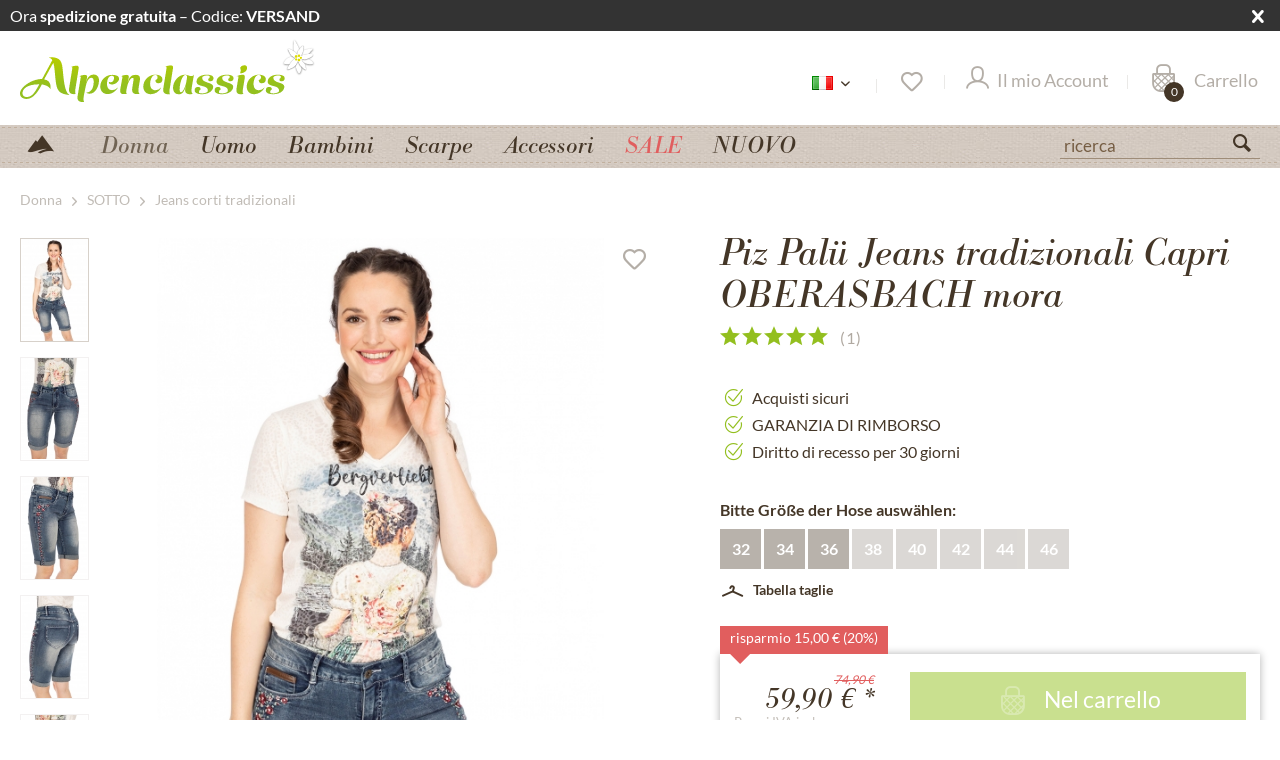

--- FILE ---
content_type: text/html; charset=UTF-8
request_url: https://www.alpenclassics.it/donna/sotto/jeans-corti-tradizionali/16316/jeans-tradizionali-capri-oberasbach-mora
body_size: 25616
content:
<!DOCTYPE html>
<html class="no-js" lang="de" itemscope="itemscope" itemtype="https://schema.org/WebPage">
<head>
<script type="text/javascript" src="/custom/plugins/PixEnhancedEcommerce/Resources/views/frontend/_public/src/js/cookie_management.js"></script>
<script type="text/javascript">
var all_declined = document.cookie.match('(^|;)\\s*' + "cookieDeclined" + '\\s*=\\s*([^;]+)');
var all_allowed = document.cookie.match('(^|;)\\s*' + "allowCookie" + '\\s*=\\s*([^;]+)');
var cookie_preferences = document.cookie.match('(^|;)\\s*' + "cookiePreferences" + '\\s*=\\s*([^;]+)');
var is_preference_set = false;
var use_cookie = 1;
use_cookie = 2;
if(cookie_preferences && JSON.stringify(cookie_preferences).indexOf("\\\"_ga\\\",\\\"active\\\":true") > 0) {
is_preference_set = true;
}
var idCutted = "G-W4046QXFMH".substring(2, "G-W4046QXFMH".length);
var _gat_cookie_name = "_gat_gtag_G-W4046QXFMH".replace(/-/g, "_");
var _ga_cookie_name = "_ga_" + idCutted;
if(!is_preference_set && (use_cookie === 1) && !all_allowed) {
deleteCookie(_gat_cookie_name);
deleteCookie("_ga");
deleteCookie("_gid");
deleteCookie(_ga_cookie_name);
}
</script>
<script type="text/plain" class="cmplazyload" data-cmp-vendor="s26" async src="https://www.googletagmanager.com/gtag/js?id=G-W4046QXFMH"></script>
<script type="text/javascript">
function gtag() {
dataLayer.push(arguments);
}
window.dataLayer = window.dataLayer || [];
</script>
<script type="text/plain" class="cmplazyload" data-cmp-vendor="s26">
gtag('js', new Date());
var gtagConfig = { 'allow_display_features': true};
gtagConfig.anonymize_ip = true;
gtagConfig.cookie_flags = "secure;samesite=none";
if((!all_declined && is_preference_set) || all_allowed || (use_cookie === 2)) {
gtag('config', 'G-W4046QXFMH', gtagConfig);
}
</script>
<meta charset="utf-8">
<meta name="author" content="Alpenclassics e.K. Tracht- & Landhausmode " />
<meta name="robots" content="index,follow" />
<meta name="revisit-after" content="7 days" />
<meta name="keywords" content="Marjo,Piz Palü,Jeans tradizionali,jeans,donna,Capri,Oberasbach,viola,mora" />
<meta name="description" content="Jeans tradizionali Capri OBERASBACH mora ✓ Kauf auf Rechnung ✓ 24 Std.-Versand ✓ 30 Tage Widerrufsrecht" />
<meta property="og:type" content="product" />
<meta property="og:site_name" content="Alpenclassics.it" />
<meta property="og:url" content="https://www.alpenclassics.it/donna/sotto/jeans-corti-tradizionali/16316/jeans-tradizionali-capri-oberasbach-mora" />
<meta property="og:title" content="Jeans tradizionali Capri OBERASBACH mora" />
<meta property="og:description" content="I pantaloncini Piz Palü Capri di OBERASBACH sono un must have assoluto per la stagione calda. Con il loro look denim senza tempo e il giocoso…" />
<meta property="og:image" content="https://www.winkler-tracht-online.de/media/image/ec/cd/bc/Damen-Bermuda_Marjo_Oberasbach_Capri_brombeere_1.jpg" />
<meta property="product:brand" content="Piz Palü" />
<meta property="product:price" content="59,90" />
<meta property="product:product_link" content="https://www.alpenclassics.it/donna/sotto/jeans-corti-tradizionali/16316/jeans-tradizionali-capri-oberasbach-mora" />
<meta name="twitter:card" content="product" />
<meta name="twitter:site" content="Alpenclassics.it" />
<meta name="twitter:title" content="Jeans tradizionali Capri OBERASBACH mora" />
<meta name="twitter:description" content="I pantaloncini Piz Palü Capri di OBERASBACH sono un must have assoluto per la stagione calda. Con il loro look denim senza tempo e il giocoso…" />
<meta name="twitter:image" content="https://www.winkler-tracht-online.de/media/image/ec/cd/bc/Damen-Bermuda_Marjo_Oberasbach_Capri_brombeere_1.jpg" />
<meta itemprop="copyrightHolder" content="Alpenclassics.it" />
<meta itemprop="copyrightYear" content="2014" />
<meta itemprop="isFamilyFriendly" content="True" />
<meta itemprop="image" content="https://www.winkler-tracht-online.de/media/vector/7d/da/56/alpenclassics_logo.svg" />
<meta name="viewport" content="width=device-width, initial-scale=1.0">
<meta name="mobile-web-app-capable" content="yes">
<meta name="apple-mobile-web-app-title" content="Alpenclassics.it">
<meta name="apple-mobile-web-app-capable" content="yes">
<meta name="apple-mobile-web-app-status-bar-style" content="default">
<link rel="alternate" hreflang="de-DE" href="https://www.alpenclassics.de/capri-oberasbach-brombeer-16316" />
<link rel="alternate" hreflang="de-CH" href="https://www.alpenclassics.ch/damen/trachtenjeans/16316/capri-oberasbach-brombeer" />
<link rel="alternate" hreflang="de-AT" href="https://www.alpenclassics.at/damen/trachtenjeans/16316/capri-oberasbach-brombeer" />
<link rel="alternate" hreflang="en-GB" href="https://www.alpenclassics.co.uk/women/trousers-skirts/trachten-jeans/16316/trachtenjeans-oberasbach-blackberry" />
<link rel="alternate" hreflang="it-IT" href="https://www.alpenclassics.it/donna/sotto/jeans-corti-tradizionali/16316/jeans-tradizionali-capri-oberasbach-mora" />
<link rel="alternate" hreflang="nl-NL" href="https://www.alpenclassics.nl/dames/onderkleding/tiroler-jeans/16316/tiroler-jeans-oberasbach-braam" />
<link rel="alternate" hreflang="x-default" href="https://www.alpenclassics.de/capri-oberasbach-brombeer-16316" />
<link rel="apple-touch-icon-precomposed" href="https://www.winkler-tracht-online.de/media/image/a4/42/fa/favicon_alpenclassics.png">
<link rel="shortcut icon" href="https://www.winkler-tracht-online.de/media/image/a4/42/fa/favicon_alpenclassics.png">
<meta name="msapplication-navbutton-color" content="#93BF1F" />
<meta name="application-name" content="Alpenclassics.it" />
<meta name="msapplication-starturl" content="https://www.alpenclassics.it/" />
<meta name="msapplication-window" content="width=1024;height=768" />
<meta name="msapplication-TileImage" content="https://www.winkler-tracht-online.de/media/image/a4/42/fa/favicon_alpenclassics.png">
<meta name="msapplication-TileColor" content="#93BF1F">
<meta name="theme-color" content="#93BF1F" />
<link rel="canonical" href="https://www.alpenclassics.it/donna/sotto/jeans-corti-tradizionali/16316/jeans-tradizionali-capri-oberasbach-mora" />
<title itemprop="name">Piz Palü Jeans tradizionali Capri OBERASBACH mora - bestellen</title>
<link rel="preload" href="/themes/Frontend/Responsive/frontend/_public/src/fonts/shopware.woff2?#f1a610e76e71fe1d723ab710aa752e8e" as="font" type="font/woff2" crossorigin>
<link rel="preload" href="/themes/Frontend/Alpenclassics/frontend/_public/src/fonts/BodBE.woff2" as="font" type="font/woff2" crossorigin>
<link rel="preload" href="/themes/Frontend/Alpenclassics/frontend/_public/src/fonts/Bra_reg.woff2" as="font" type="font/woff2" crossorigin>
<link rel="preload" href="/themes/Frontend/Alpenclassics/frontend/_public/src/fonts/Bra_med.woff2" as="font" type="font/woff2" crossorigin>
<link href="/web/cache/1768829523_5c9cbdcbb99663bbf0ddfdc447329a68.css" media="all" rel="stylesheet" type="text/css" />
<script src="/custom/plugins/TanmarLazyLoading/Resources/views/frontend/_public/src/js/lazycat.js"></script>
<script>
window.dataLayer = window.dataLayer || [];
function gtag(){dataLayer.push(arguments);}
gtag("consent", "default", {ad_user_data: "denied",ad_personalization: "denied",ad_storage: "denied",wait_for_update: 500});
dataLayer.push({'event': 'default_consent'});
window._tmGoogleAdsFns = [];
</script>
<script>
var _tmOnGoogleAdsAllow = function(){
var script= document.createElement('script');
script.type = 'text/javascript';
script.src = 'https://www.googletagmanager.com/gtag/js?id=AW-1069908550';
script.async = true;
document.getElementsByTagName("head")[0].appendChild(script);
gtag('js', new Date());
gtag('config','AW-1069908550', {'send_page_view': false});
for(var i in window._tmGoogleAdsFns){
if(typeof window._tmGoogleAdsFns[i] == "function"){
window._tmGoogleAdsFns[i]();
}
}
};
</script>
</head>
<body class="is--ctl-detail is--act-index has-tanmar-reviews has-tanmar-cross-selling" >
<div data-paypalUnifiedMetaDataContainer="true" data-paypalUnifiedRestoreOrderNumberUrl="https://www.alpenclassics.it/widgets/PaypalUnifiedOrderNumber/restoreOrderNumber" class="is--hidden">
</div>
<span class="pix-google-tag-id is--hidden" data-pix-google-tag-id="G-W4046QXFMH"></span>
<span class="pix-google-conversion-id is--hidden" data-pix-google-conversion-id=""></span>
<span class="pix-google-exclude-ip is--hidden" data-pix-google-exclude-ip=""></span>
<span class="pix-google-exclude-backend-user" data-pix⁻google-exclude-backend-user=""></span>
<script>window.gdprAppliesGlobally=true;if(!("cmp_id" in window)){window.cmp_id=33908}if(!("cmp_params" in window)){window.cmp_params=""}if(!("cmp_host" in window)){window.cmp_host="c.delivery.consentmanager.net"}if(!("cmp_cdn" in window)){window.cmp_cdn="cdn.consentmanager.net"}if(!("cmp_cdn" in window)){window.cmp_proto="https:"}window.cmp_getsupportedLangs=function(){var b=["DE","EN","FR","IT","NO","DA","FI","ES","PT","RO","BG","ET","EL","GA","HR","LV","LT","MT","NL","PL","SV","SK","SL","CS","HU","RU","SR","ZH","TR","UK","AR","BS"];if("cmp_customlanguages" in window){for(var a=0;a<window.cmp_customlanguages.length;a++){b.push(window.cmp_customlanguages[a].l.toUpperCase())}}return b};window.cmp_getRTLLangs=function(){return["AR"]};window.cmp_getlang=function(j){if(typeof(j)!="boolean"){j=true}if(j&&typeof(cmp_getlang.usedlang)=="string"&&cmp_getlang.usedlang!==""){return cmp_getlang.usedlang}var g=window.cmp_getsupportedLangs();var c=[];var f=location.hash;var e=location.search;var a="languages" in navigator?navigator.languages:[];if(f.indexOf("cmplang=")!=-1){c.push(f.substr(f.indexOf("cmplang=")+8,2).toUpperCase())}else{if(e.indexOf("cmplang=")!=-1){c.push(e.substr(e.indexOf("cmplang=")+8,2).toUpperCase())}else{if("cmp_setlang" in window&&window.cmp_setlang!=""){c.push(window.cmp_setlang.toUpperCase())}else{if(a.length>0){for(var d=0;d<a.length;d++){c.push(a[d])}}}}}if("language" in navigator){c.push(navigator.language)}if("userLanguage" in navigator){c.push(navigator.userLanguage)}var h="";for(var d=0;d<c.length;d++){var b=c[d].toUpperCase();if(g.indexOf(b)!=-1){h=b;break}if(b.indexOf("-")!=-1){b=b.substr(0,2)}if(g.indexOf(b)!=-1){h=b;break}}if(h==""&&typeof(cmp_getlang.defaultlang)=="string"&&cmp_getlang.defaultlang!==""){return cmp_getlang.defaultlang}else{if(h==""){h="EN"}}h=h.toUpperCase();return h};(function(){var n=document;var o=window;var f="";var a="_en";if("cmp_getlang" in o){f=o.cmp_getlang().toLowerCase();if("cmp_customlanguages" in o){for(var h=0;h<o.cmp_customlanguages.length;h++){if(o.cmp_customlanguages[h].l.toUpperCase()==f.toUpperCase()){f="en";break}}}a="_"+f}var j=("cmp_proto" in o)?o.cmp_proto:"https:";var k=("cmp_ref" in o)?o.cmp_ref:location.href;var p=n.createElement("script");p.setAttribute("data-cmp-ab","1");var c="";var b="cmpdesign=";var g=b.length;if(location.hash.indexOf(b)!=-1){c=location.hash.substr(location.hash.indexOf(b)+g,9999)}else{if(location.search.indexOf(b)!=-1){c=location.search.substr(location.search.indexOf(b)+10,9999)}}if(c.indexOf("&")!=-1){c=c.substr(0,c.indexOf("&"))}p.src=j+"//"+o.cmp_host+"/delivery/cmp.php?id="+o.cmp_id+"&h="+encodeURIComponent(k)+(c!=""?"&"+b+encodeURIComponent(c):"")+"&"+("cmp_params" in o?o.cmp_params:"")+(n.cookie.length>0?"&__cmpfcc=1":"")+"&l="+f.toLowerCase()+"&o="+(new Date()).getTime();p.type="text/javascript";p.async=true;if(n.currentScript){n.currentScript.parentElement.appendChild(p)}else{if(n.body){n.body.appendChild(p)}else{var m=n.getElementsByTagName("body");if(m.length==0){m=n.getElementsByTagName("div")}if(m.length==0){m=n.getElementsByTagName("span")}if(m.length==0){m=n.getElementsByTagName("ins")}if(m.length==0){m=n.getElementsByTagName("script")}if(m.length==0){m=n.getElementsByTagName("head")}if(m.length>0){m[0].appendChild(p)}}}var p=n.createElement("script");p.src=j+"//"+o.cmp_cdn+"/delivery/js/cmp"+a+".min.js";p.type="text/javascript";p.setAttribute("data-cmp-ab","1");p.async=true;if(n.currentScript){n.currentScript.parentElement.appendChild(p)}else{if(n.body){n.body.appendChild(p)}else{var m=n.getElementsByTagName("body");if(m.length==0){m=n.getElementsByTagName("div")}if(m.length==0){m=n.getElementsByTagName("span")}if(m.length==0){m=n.getElementsByTagName("ins")}if(m.length==0){m=n.getElementsByTagName("script")}if(m.length==0){m=n.getElementsByTagName("head")}if(m.length>0){m[0].appendChild(p)}}}})();window.cmp_addFrame=function(b){if(!window.frames[b]){if(document.body){var a=document.createElement("iframe");a.style.cssText="display:none";a.name=b;document.body.appendChild(a)}else{window.setTimeout(window.cmp_addFrame,10,b)}}};window.cmp_rc=function(h){var b=document.cookie;var f="";var d=0;while(b!=""&&d<100){d++;while(b.substr(0,1)==" "){b=b.substr(1,b.length)}var g=b.substring(0,b.indexOf("="));if(b.indexOf(";")!=-1){var c=b.substring(b.indexOf("=")+1,b.indexOf(";"))}else{var c=b.substr(b.indexOf("=")+1,b.length)}if(h==g){f=c}var e=b.indexOf(";")+1;if(e==0){e=b.length}b=b.substring(e,b.length)}return(f)};window.cmp_stub=function(){var a=arguments;__cmapi.a=__cmapi.a||[];if(!a.length){return __cmapi.a}else{if(a[0]==="ping"){if(a[1]===2){a[2]({gdprApplies:gdprAppliesGlobally,cmpLoaded:false,cmpStatus:"stub",displayStatus:"hidden",apiVersion:"2.0",cmpId:31},true)}else{a[2]({gdprAppliesGlobally:gdprAppliesGlobally,cmpLoaded:false},true)}}else{if(a[0]==="getUSPData"){a[2]({version:1,uspString:window.cmp_rc("")},true)}else{if(a[0]==="getTCData"){__cmapi.a.push([].slice.apply(a))}else{if(a[0]==="addEventListener"||a[0]==="removeEventListener"){__cmapi.a.push([].slice.apply(a))}else{if(a.length==4&&a[3]===false){a[2]({},false)}else{__cmapi.a.push([].slice.apply(a))}}}}}}};window.cmp_msghandler=function(d){var a=typeof d.data==="string";try{var c=a?JSON.parse(d.data):d.data}catch(f){var c=null}if(typeof(c)==="object"&&c!==null&&"__cmpCall" in c){var b=c.__cmpCall;window.__cmp(b.command,b.parameter,function(h,g){var e={__cmpReturn:{returnValue:h,success:g,callId:b.callId}};d.source.postMessage(a?JSON.stringify(e):e,"*")})}if(typeof(c)==="object"&&c!==null&&"__cmapiCall" in c){var b=c.__cmapiCall;window.__cmapi(b.command,b.parameter,function(h,g){var e={__cmapiReturn:{returnValue:h,success:g,callId:b.callId}};d.source.postMessage(a?JSON.stringify(e):e,"*")})}if(typeof(c)==="object"&&c!==null&&"__uspapiCall" in c){var b=c.__uspapiCall;window.__uspapi(b.command,b.version,function(h,g){var e={__uspapiReturn:{returnValue:h,success:g,callId:b.callId}};d.source.postMessage(a?JSON.stringify(e):e,"*")})}if(typeof(c)==="object"&&c!==null&&"__tcfapiCall" in c){var b=c.__tcfapiCall;window.__tcfapi(b.command,b.version,function(h,g){var e={__tcfapiReturn:{returnValue:h,success:g,callId:b.callId}};d.source.postMessage(a?JSON.stringify(e):e,"*")},b.parameter)}};window.cmp_setStub=function(a){if(!(a in window)||(typeof(window[a])!=="function"&&typeof(window[a])!=="object"&&(typeof(window[a])==="undefined"||window[a]!==null))){window[a]=window.cmp_stub;window[a].msgHandler=window.cmp_msghandler;window.addEventListener("message",window.cmp_msghandler,false)}};window.cmp_addFrame("__cmapiLocator");window.cmp_addFrame("__cmpLocator");window.cmp_addFrame("__uspapiLocator");window.cmp_addFrame("__tcfapiLocator");window.cmp_setStub("__cmapi");window.cmp_setStub("__cmp");window.cmp_setStub("__tcfapi");window.cmp_setStub("__uspapi");</script>
<div id="bar_id" class="offer-bar nocode">
<div class="container">
<div class="offer-bar-column offer-bar-left">
Ora <b>spedizione gratuita</b> – Codice: <b>VERSAND</b>
</div>
<div class="offer-bar-column offer-bar-right">
<br>
</div>
<i class="offer-bar-close icon--cross"></i>
</div>
</div>
<script>
if (typeof(Storage) !== "undefined") {
if (localStorage.getItem('mv_bar') != null){
document.getElementById("bar_id").style.display = "none";
}
} else {
}
</script>
<div data-paypalUnifiedMetaDataContainer="true" data-paypalUnifiedRestoreOrderNumberUrl="https://www.alpenclassics.it/widgets/PaypalUnifiedOrderNumber/restoreOrderNumber" class="is--hidden">
</div>
<span class="pix-google-tag-id is--hidden" data-pix-google-tag-id="G-W4046QXFMH"></span>
<span class="pix-google-conversion-id is--hidden" data-pix-google-conversion-id=""></span>
<span class="pix-google-exclude-ip is--hidden" data-pix-google-exclude-ip=""></span>
<span class="pix-google-exclude-backend-user" data-pix⁻google-exclude-backend-user=""></span>
<script>window.gdprAppliesGlobally=true;if(!("cmp_id" in window)){window.cmp_id=33908}if(!("cmp_params" in window)){window.cmp_params=""}if(!("cmp_host" in window)){window.cmp_host="c.delivery.consentmanager.net"}if(!("cmp_cdn" in window)){window.cmp_cdn="cdn.consentmanager.net"}if(!("cmp_cdn" in window)){window.cmp_proto="https:"}window.cmp_getsupportedLangs=function(){var b=["DE","EN","FR","IT","NO","DA","FI","ES","PT","RO","BG","ET","EL","GA","HR","LV","LT","MT","NL","PL","SV","SK","SL","CS","HU","RU","SR","ZH","TR","UK","AR","BS"];if("cmp_customlanguages" in window){for(var a=0;a<window.cmp_customlanguages.length;a++){b.push(window.cmp_customlanguages[a].l.toUpperCase())}}return b};window.cmp_getRTLLangs=function(){return["AR"]};window.cmp_getlang=function(j){if(typeof(j)!="boolean"){j=true}if(j&&typeof(cmp_getlang.usedlang)=="string"&&cmp_getlang.usedlang!==""){return cmp_getlang.usedlang}var g=window.cmp_getsupportedLangs();var c=[];var f=location.hash;var e=location.search;var a="languages" in navigator?navigator.languages:[];if(f.indexOf("cmplang=")!=-1){c.push(f.substr(f.indexOf("cmplang=")+8,2).toUpperCase())}else{if(e.indexOf("cmplang=")!=-1){c.push(e.substr(e.indexOf("cmplang=")+8,2).toUpperCase())}else{if("cmp_setlang" in window&&window.cmp_setlang!=""){c.push(window.cmp_setlang.toUpperCase())}else{if(a.length>0){for(var d=0;d<a.length;d++){c.push(a[d])}}}}}if("language" in navigator){c.push(navigator.language)}if("userLanguage" in navigator){c.push(navigator.userLanguage)}var h="";for(var d=0;d<c.length;d++){var b=c[d].toUpperCase();if(g.indexOf(b)!=-1){h=b;break}if(b.indexOf("-")!=-1){b=b.substr(0,2)}if(g.indexOf(b)!=-1){h=b;break}}if(h==""&&typeof(cmp_getlang.defaultlang)=="string"&&cmp_getlang.defaultlang!==""){return cmp_getlang.defaultlang}else{if(h==""){h="EN"}}h=h.toUpperCase();return h};(function(){var n=document;var o=window;var f="";var a="_en";if("cmp_getlang" in o){f=o.cmp_getlang().toLowerCase();if("cmp_customlanguages" in o){for(var h=0;h<o.cmp_customlanguages.length;h++){if(o.cmp_customlanguages[h].l.toUpperCase()==f.toUpperCase()){f="en";break}}}a="_"+f}var j=("cmp_proto" in o)?o.cmp_proto:"https:";var k=("cmp_ref" in o)?o.cmp_ref:location.href;var p=n.createElement("script");p.setAttribute("data-cmp-ab","1");var c="";var b="cmpdesign=";var g=b.length;if(location.hash.indexOf(b)!=-1){c=location.hash.substr(location.hash.indexOf(b)+g,9999)}else{if(location.search.indexOf(b)!=-1){c=location.search.substr(location.search.indexOf(b)+10,9999)}}if(c.indexOf("&")!=-1){c=c.substr(0,c.indexOf("&"))}p.src=j+"//"+o.cmp_host+"/delivery/cmp.php?id="+o.cmp_id+"&h="+encodeURIComponent(k)+(c!=""?"&"+b+encodeURIComponent(c):"")+"&"+("cmp_params" in o?o.cmp_params:"")+(n.cookie.length>0?"&__cmpfcc=1":"")+"&l="+f.toLowerCase()+"&o="+(new Date()).getTime();p.type="text/javascript";p.async=true;if(n.currentScript){n.currentScript.parentElement.appendChild(p)}else{if(n.body){n.body.appendChild(p)}else{var m=n.getElementsByTagName("body");if(m.length==0){m=n.getElementsByTagName("div")}if(m.length==0){m=n.getElementsByTagName("span")}if(m.length==0){m=n.getElementsByTagName("ins")}if(m.length==0){m=n.getElementsByTagName("script")}if(m.length==0){m=n.getElementsByTagName("head")}if(m.length>0){m[0].appendChild(p)}}}var p=n.createElement("script");p.src=j+"//"+o.cmp_cdn+"/delivery/js/cmp"+a+".min.js";p.type="text/javascript";p.setAttribute("data-cmp-ab","1");p.async=true;if(n.currentScript){n.currentScript.parentElement.appendChild(p)}else{if(n.body){n.body.appendChild(p)}else{var m=n.getElementsByTagName("body");if(m.length==0){m=n.getElementsByTagName("div")}if(m.length==0){m=n.getElementsByTagName("span")}if(m.length==0){m=n.getElementsByTagName("ins")}if(m.length==0){m=n.getElementsByTagName("script")}if(m.length==0){m=n.getElementsByTagName("head")}if(m.length>0){m[0].appendChild(p)}}}})();window.cmp_addFrame=function(b){if(!window.frames[b]){if(document.body){var a=document.createElement("iframe");a.style.cssText="display:none";a.name=b;document.body.appendChild(a)}else{window.setTimeout(window.cmp_addFrame,10,b)}}};window.cmp_rc=function(h){var b=document.cookie;var f="";var d=0;while(b!=""&&d<100){d++;while(b.substr(0,1)==" "){b=b.substr(1,b.length)}var g=b.substring(0,b.indexOf("="));if(b.indexOf(";")!=-1){var c=b.substring(b.indexOf("=")+1,b.indexOf(";"))}else{var c=b.substr(b.indexOf("=")+1,b.length)}if(h==g){f=c}var e=b.indexOf(";")+1;if(e==0){e=b.length}b=b.substring(e,b.length)}return(f)};window.cmp_stub=function(){var a=arguments;__cmapi.a=__cmapi.a||[];if(!a.length){return __cmapi.a}else{if(a[0]==="ping"){if(a[1]===2){a[2]({gdprApplies:gdprAppliesGlobally,cmpLoaded:false,cmpStatus:"stub",displayStatus:"hidden",apiVersion:"2.0",cmpId:31},true)}else{a[2]({gdprAppliesGlobally:gdprAppliesGlobally,cmpLoaded:false},true)}}else{if(a[0]==="getUSPData"){a[2]({version:1,uspString:window.cmp_rc("")},true)}else{if(a[0]==="getTCData"){__cmapi.a.push([].slice.apply(a))}else{if(a[0]==="addEventListener"||a[0]==="removeEventListener"){__cmapi.a.push([].slice.apply(a))}else{if(a.length==4&&a[3]===false){a[2]({},false)}else{__cmapi.a.push([].slice.apply(a))}}}}}}};window.cmp_msghandler=function(d){var a=typeof d.data==="string";try{var c=a?JSON.parse(d.data):d.data}catch(f){var c=null}if(typeof(c)==="object"&&c!==null&&"__cmpCall" in c){var b=c.__cmpCall;window.__cmp(b.command,b.parameter,function(h,g){var e={__cmpReturn:{returnValue:h,success:g,callId:b.callId}};d.source.postMessage(a?JSON.stringify(e):e,"*")})}if(typeof(c)==="object"&&c!==null&&"__cmapiCall" in c){var b=c.__cmapiCall;window.__cmapi(b.command,b.parameter,function(h,g){var e={__cmapiReturn:{returnValue:h,success:g,callId:b.callId}};d.source.postMessage(a?JSON.stringify(e):e,"*")})}if(typeof(c)==="object"&&c!==null&&"__uspapiCall" in c){var b=c.__uspapiCall;window.__uspapi(b.command,b.version,function(h,g){var e={__uspapiReturn:{returnValue:h,success:g,callId:b.callId}};d.source.postMessage(a?JSON.stringify(e):e,"*")})}if(typeof(c)==="object"&&c!==null&&"__tcfapiCall" in c){var b=c.__tcfapiCall;window.__tcfapi(b.command,b.version,function(h,g){var e={__tcfapiReturn:{returnValue:h,success:g,callId:b.callId}};d.source.postMessage(a?JSON.stringify(e):e,"*")},b.parameter)}};window.cmp_setStub=function(a){if(!(a in window)||(typeof(window[a])!=="function"&&typeof(window[a])!=="object"&&(typeof(window[a])==="undefined"||window[a]!==null))){window[a]=window.cmp_stub;window[a].msgHandler=window.cmp_msghandler;window.addEventListener("message",window.cmp_msghandler,false)}};window.cmp_addFrame("__cmapiLocator");window.cmp_addFrame("__cmpLocator");window.cmp_addFrame("__uspapiLocator");window.cmp_addFrame("__tcfapiLocator");window.cmp_setStub("__cmapi");window.cmp_setStub("__cmp");window.cmp_setStub("__tcfapi");window.cmp_setStub("__uspapi");</script>
<div class="page-wrap">
<noscript class="noscript-main">
<div class="alert is--warning">
<div class="alert--icon">
<i class="icon--element icon--warning"></i>
</div>
<div class="alert--content">
Per utilizzare in maniera completa Alpenclassics.it, consigliamo di installare Javascript sul tuo Browser.
</div>
</div>
</noscript>
<div id="page-top" class="skip-to-content" tabindex="-1">
<div class="container visually-hidden-focusable">
<a href="#jump-main-navigation-menu" class="skip-to-content-link">
Zum Menü springen
</a>
<a href="#jump-content-main" class="skip-to-content-link">
Zum Hauptbereich springen
</a>
</div>
</div>
<header class="header-main">
<div class="container header--navigation">
<div class="logo-main block-group" role="banner">
<div class="logo--shop block">
<a class="logo--link" href="https://www.alpenclassics.it/" title="Alpenclassics.it - passa alla pagina iniziale">
<picture>
<source srcset="https://www.winkler-tracht-online.de/media/vector/7d/da/56/alpenclassics_logo.svg" media="(min-width: 78.75em)" width="296" height="64" >
<source srcset="https://www.winkler-tracht-online.de/media/vector/7d/da/56/alpenclassics_logo.svg" media="(min-width: 64em)" width="296" height="64" >
<source srcset="https://www.winkler-tracht-online.de/media/vector/7d/da/56/alpenclassics_logo.svg" media="(min-width: 48em)" width="180" height="100">
<img srcset="https://www.winkler-tracht-online.de/media/vector/7f/44/d1/alpenclassics_logo_mobile.svg" alt="Alpenclassics.it - passa alla pagina iniziale" width="110" height="80" />
</picture>
</a>
</div>
</div>
<nav class="shop--navigation block-group">
<ul class="navigation--list block-group" role="menubar">
<li class="navigation--entry entry--menu-left" role="menuitem">
<a class="entry--link entry--trigger btn is--icon-left" href="#offcanvas--left" data-offcanvas="true" data-offCanvasSelector=".sidebar-main" aria-label="">
<i class="icon--menu"></i>
</a>
</li>
<li class="navigation--entry entry--search" role="menuitem" data-search="true" aria-haspopup="true" data-minLength="3">
<a class="btn entry--link entry--trigger" href="#show-hide--search" title="Suche anzeigen / schließen" aria-label="Suche anzeigen / schließen">
<i class="icon--search"></i>
<span class="search--display">Suchen</span>
</a>
<form action="/search" method="get" class="main-search--form">
<input type="search" name="sSearch" aria-label="ricerca" class="main-search--field" autocomplete="off" autocapitalize="off" placeholder="ricerca" maxlength="30" />
<button type="submit" class="main-search--button" aria-label="Suchen">
<i class="icon--search"></i>
<span class="main-search--text">Suchen</span>
</button>
<div class="form--ajax-loader">&nbsp;</div>
</form>
<div class="main-search--results"></div>
</li>
<li class="navigation--entry entry--language" role="menuitem">
<div class="active-language">
<span>
<img src="/themes/Frontend/Alpenclassics/frontend/_public/src/img/languages/it2.png" title="Italiano" alt="Italiano"/>
</span>
<i class="icon--arrow-down"></i>
</div>
<div class="other-languages">
<ul>
<li><a href="https://www.alpenclassics.de/" rel="nofollow noopener">
<img src="/themes/Frontend/Alpenclassics/frontend/_public/src/img/languages/de2.png" title="German" alt="German" class="active"/>
</a></li>
<li><a href="https://www.alpenclassics.co.uk/" rel="nofollow noopener">
<img src="/themes/Frontend/Alpenclassics/frontend/_public/src/img/languages/uk.png" title="Inglese" alt="Inglese" class="active" />
</a></li>
<li><a href="https://www.alpenclassics.nl/" rel="nofollow noopener">
<img src="/themes/Frontend/Alpenclassics/frontend/_public/src/img/languages/nl2.png" title="Olandese" alt="Olandese" class="active" />
</a></li>
<li><a href="https://www.alpenclassics.at/" rel="nofollow noopener">
<img src="/themes/Frontend/Alpenclassics/frontend/_public/src/img/languages/at.png" title="austriaco" alt="austriaco" class="active"/>
</a></li>
<li><a href="https://www.alpenclassics.ch/" rel="nofollow noopener">
<img src="/themes/Frontend/Alpenclassics/frontend/_public/src/img/languages/ch.png" title="Schweiz" alt="austriaco" class="active"/>
</a></li>
</ul>
</div>
</li>

    <li class="navigation--entry entry--topbar" role="menuitem">
        
    <div class="top-bar">

        
        
            <div class="container block-group">

                
                
                    <nav class="top-bar--navigation block" role="menubar">

                        
    



    


                        
                        
                                                    

                        
                        
                    </nav>
                
            </div>
        
    </div>

    </li>
    
    <li class="navigation--entry entry--notepad" role="menuitem">
        
        <a href="https://www.alpenclassics.it/merkzettel" title="Lista dei desideri" aria-label="Lista dei desideri" class="btn">
            <i class="icon--heart"></i>
                    </a>
    </li>





            
    <li class="navigation--entry entry--account"
        role="menuitem"
        data-offcanvas="true"
        data-offCanvasSelector=".account--dropdown-navigation">
        
            <a href="https://www.alpenclassics.it/account"
               title="Il mio Account"
               aria-label="Il mio Account"
               class="btn is--icon-left entry--link account--link">
                <i class="icon--account"></i>
                                    <span class="account--display">
                        Il mio Account
                    </span>
                            </a>
        

            </li>

    



    <li class="navigation--entry entry--cart" role="menuitem">
        
        <a class="btn is--icon-left cart--link" href="https://www.alpenclassics.it/checkout/cart" title="Carrello" aria-label="Carrello">
            <span class="cart--display">
                                    Carrello
                            </span>
            <span aria-hidden="true" class="badge is--primary is--minimal cart--quantity is--hidden">0</span>

            <i class="icon--basket"></i>

            <span aria-hidden="true" class="cart--amount">
                0,00&nbsp;&euro; *
            </span>
        </a>
        <div class="ajax-loader">&nbsp;</div>
    </li>




</ul>
</nav>
<div tabindex="0" class="container--ajax-cart" data-collapse-cart="true" data-displayMode="offcanvas"></div>
</div>
</header>
<div id="jump-main-navigation-menu"></div>
<nav class="navigation-main">
<div class="container" data-menu-scroller="true" data-listSelector=".navigation--list.container" data-viewPortSelector=".navigation--list-wrapper">
<div class="navigation--list-wrapper">
<ul class="navigation--list container" role="menubar" itemscope="itemscope" itemtype="https://schema.org/SiteNavigationElement">
<li class="navigation--entry is--home" role="menuitem">
<a title="pagina principale" aria-label="pagina principale" class="navigation--link is--first" href="https://www.alpenclassics.it/" title="pagina principale" aria-label="pagina principale" itemprop="url">
&nbsp;
</a>
</li>
<li class="navigation--entry is--active cat_Donna" role="menuitem">
<a class="navigation--link is--active" href="https://www.alpenclassics.it/donna" title="Donna" itemprop="url">
<span itemprop="name">Donna</span>
</a>
</li>
<li class="navigation--entry cat_Uomo" role="menuitem">
<a class="navigation--link" href="https://www.alpenclassics.it/uomo" title="Uomo" itemprop="url">
<span itemprop="name">Uomo</span>
</a>
</li>
<li class="navigation--entry cat_Bambini" role="menuitem">
<a class="navigation--link" href="https://www.alpenclassics.it/bambini" title="Bambini" itemprop="url">
<span itemprop="name">Bambini</span>
</a>
</li>
<li class="navigation--entry cat_Scarpe" role="menuitem">
<a class="navigation--link" href="/donna/scarpe" title="Scarpe" itemprop="url">
<span itemprop="name">Scarpe</span>
</a>
</li>
<li class="navigation--entry cat_Accessori" role="menuitem">
<a class="navigation--link" href="/donna/accessori" title="Accessori" itemprop="url">
<span itemprop="name">Accessori</span>
</a>
</li>
<li class="navigation--entry cat_SALE" role="menuitem">
<a class="navigation--link navigation--link--sale" href="https://www.alpenclassics.it/sale" title="SALE" itemprop="url">
<span itemprop="name">SALE</span>
</a>
</li>
<li class="navigation--entry cat_NUOVO" role="menuitem">
<a class="navigation--link" href="https://www.alpenclassics.it/nuovo" title="NUOVO" itemprop="url">
<span itemprop="name">NUOVO</span>
</a>
</li>
</ul>
</div>
<div class="advanced-menu" data-advanced-menu="true" data-hoverDelay="250">
<div class="menu--container menu_1450">
<div class="content--wrapper has--content">
<main>
<ul class="menu--list menu--level-0 columns--4" style="width: 100%;">
<li class="menu--list-item item--level-0" style="width: 100%">
<a href="https://www.alpenclassics.it/donna/dirndl-tradizionali" class="menu--list-item-link" aria-label="DIRNDL TRADIZIONALI" title="DIRNDL TRADIZIONALI">DIRNDL TRADIZIONALI</a>
<ul class="menu--list menu--level-1 columns--4">
<li class="menu--list-item item--level-1">
<span class="tanmar--no--childs tanmar--no-subs">
<a href="https://www.alpenclassics.it/donna/dirndl-tradizionali/minidirndl-tradizionali" class="menu--list-item-link" aria-label="Minidirndl tradizionali" title="Minidirndl tradizionali">Minidirndl tradizionali</a>
</span>
</li>
<li class="menu--list-item item--level-1">
<span class="tanmar--no--childs tanmar--no-subs">
<a href="https://www.alpenclassics.it/donna/dirndl-tradizionali/mididirndl-tradizionali" class="menu--list-item-link" aria-label="Mididirndl tradizionali" title="Mididirndl tradizionali">Mididirndl tradizionali</a>
</span>
</li>
<li class="menu--list-item item--level-1">
<span class="tanmar--no--childs tanmar--no-subs">
<a href="https://www.alpenclassics.it/donna/dirndl-tradizionali/abiti-dirndl-tradizionali" class="menu--list-item-link" aria-label="Abiti Dirndl tradizionali" title="Abiti Dirndl tradizionali">Abiti Dirndl tradizionali</a>
</span>
</li>
<li class="menu--list-item item--level-1">
<span class="tanmar--no--childs tanmar--no-subs">
<a href="https://www.alpenclassics.it/donna/dirndl-tradizionali/dirndl-classico" class="menu--list-item-link" aria-label="Dirndl classico" title="Dirndl classico">Dirndl classico</a>
</span>
</li>
</ul>
</li>
<li class="menu--list-item item--level-0" style="width: 100%">
<a href="https://www.alpenclassics.it/donna/grembiule-dirndl-tradizionale" class="menu--list-item-link" aria-label="GREMBIULE DIRNDL tradizionale" title="GREMBIULE DIRNDL tradizionale">GREMBIULE DIRNDL tradizionale</a>
<ul class="menu--list menu--level-1 columns--4">
<li class="menu--list-item item--level-1">
<span class="tanmar--no--childs tanmar--no-subs">
<a href="https://www.alpenclassics.it/donna/grembiule-dirndl-tradizionale/grembiule-dirndl-60cm" class="menu--list-item-link" aria-label="GREMBIULE DIRNDL 60cm" title="GREMBIULE DIRNDL 60cm">GREMBIULE DIRNDL 60cm</a>
</span>
</li>
<li class="menu--list-item item--level-1">
<span class="tanmar--no--childs tanmar--no-subs">
<a href="https://www.alpenclassics.it/donna/grembiule-dirndl-tradizionale/grembiule-dirndl-70cm" class="menu--list-item-link" aria-label="GREMBIULE DIRNDL 70cm" title="GREMBIULE DIRNDL 70cm">GREMBIULE DIRNDL 70cm</a>
</span>
</li>
<li class="menu--list-item item--level-1">
<span class="tanmar--no--childs tanmar--no-subs">
<a href="https://www.alpenclassics.it/donna/grembiule-dirndl-tradizionale/grembiule-dirndl-90cm" class="menu--list-item-link" aria-label="GREMBIULE DIRNDL 90cm" title="GREMBIULE DIRNDL 90cm">GREMBIULE DIRNDL 90cm</a>
</span>
</li>
</ul>
</li>
<li class="menu--list-item item--level-0" style="width: 100%">
<a href="https://www.alpenclassics.it/donna/sotto" class="menu--list-item-link" aria-label="SOTTO" title="SOTTO">SOTTO</a>
<ul class="menu--list menu--level-1 columns--4">
<li class="menu--list-item item--level-1">
<span class="tanmar--no--childs tanmar--no-subs">
<a href="https://www.alpenclassics.it/donna/sotto/lederhosen-tradizionali" class="menu--list-item-link" aria-label="Lederhosen tradizionali" title="Lederhosen tradizionali">Lederhosen tradizionali</a>
</span>
</li>
<li class="menu--list-item item--level-1">
<span class="tanmar--no--childs tanmar--no-subs">
<a href="https://www.alpenclassics.it/donna/sotto/jeans-corti-tradizionali" class="menu--list-item-link" aria-label="Jeans corti tradizionali" title="Jeans corti tradizionali">Jeans corti tradizionali</a>
</span>
</li>
<li class="menu--list-item item--level-1">
<span class="tanmar--no--childs tanmar--no-subs">
<a href="https://www.alpenclassics.it/donna/sotto/gonne-tradizionali" class="menu--list-item-link" aria-label="Gonne tradizionali" title="Gonne tradizionali">Gonne tradizionali</a>
</span>
</li>
</ul>
</li>
<li class="menu--list-item item--level-0" style="width: 100%">
<a href="https://www.alpenclassics.it/donna/sopra" class="menu--list-item-link" aria-label="SOPRA" title="SOPRA">SOPRA</a>
<ul class="menu--list menu--level-1 columns--4">
<li class="menu--list-item item--level-1">
<span class="tanmar--no--childs tanmar--no-subs">
<a href="https://www.alpenclassics.it/donna/sopra/giacche-tradizionali" class="menu--list-item-link" aria-label="Giacche tradizionali" title="Giacche tradizionali">Giacche tradizionali</a>
</span>
</li>
<li class="menu--list-item item--level-1">
<span class="tanmar--no--childs tanmar--no-subs">
<a href="https://www.alpenclassics.it/donna/sopra/maglieria-tradizionale" class="menu--list-item-link" aria-label="Maglieria tradizionale" title="Maglieria tradizionale">Maglieria tradizionale</a>
</span>
</li>
<li class="menu--list-item item--level-1">
<span class="tanmar--no--childs tanmar--no-subs">
<a href="https://www.alpenclassics.it/donna/sopra/maglione-tradizionale" class="menu--list-item-link" aria-label="Maglione tradizionale" title="Maglione tradizionale">Maglione tradizionale</a>
</span>
</li>
<li class="menu--list-item item--level-1">
<span class="tanmar--no--childs tanmar--no-subs">
<a href="https://www.alpenclassics.it/donna/sopra/camicetta-tradizionale" class="menu--list-item-link" aria-label="Camicetta tradizionale" title="Camicetta tradizionale">Camicetta tradizionale</a>
</span>
</li>
<li class="menu--list-item item--level-1">
<span class="tanmar--no--childs tanmar--no-subs">
<a href="https://www.alpenclassics.it/donna/sopra/top-tradizionali-per-dirndl" class="menu--list-item-link" aria-label="Top tradizionali per Dirndl" title="Top tradizionali per Dirndl">Top tradizionali per Dirndl</a>
</span>
</li>
<li class="menu--list-item item--level-1">
<span class="tanmar--no--childs tanmar--no-subs">
<a href="https://www.alpenclassics.it/donna/sopra/bodys-tradizionali" class="menu--list-item-link" aria-label="Bodys tradizionali" title="Bodys tradizionali">Bodys tradizionali</a>
</span>
</li>
<li class="menu--list-item item--level-1">
<span class="tanmar--no--childs tanmar--no-subs">
<a href="https://www.alpenclassics.it/donna/sopra/t-shirts-tradizionale" class="menu--list-item-link" aria-label="T-Shirts tradizionale" title="T-Shirts tradizionale">T-Shirts tradizionale</a>
</span>
</li>
<li class="menu--list-item item--level-1">
<span class="tanmar--no--childs tanmar--no-subs">
<a href="https://www.alpenclassics.it/donna/sopra/corpetti-tradizionali" class="menu--list-item-link" aria-label="Corpetti tradizionali" title="Corpetti tradizionali">Corpetti tradizionali</a>
</span>
</li>
<li class="menu--list-item item--level-1">
<span class="tanmar--no--childs tanmar--no-subs">
<a href="https://www.alpenclassics.it/donna/sopra/cardigan-tradizionali" class="menu--list-item-link" aria-label="Cardigan tradizionali" title="Cardigan tradizionali">Cardigan tradizionali</a>
</span>
</li>
<li class="menu--list-item item--level-1">
<span class="tanmar--no--childs tanmar--no-subs">
<a href="https://www.alpenclassics.it/donna/sopra/maglia-a-maniche-lunghe" class="menu--list-item-link" aria-label="Maglia a maniche lunghe" title="Maglia a maniche lunghe">Maglia a maniche lunghe</a>
</span>
</li>
</ul>
</li>
<li class="menu--list-item item--level-0" style="width: 100%">
<a href="https://www.alpenclassics.it/donna/biancheria" class="menu--list-item-link" aria-label="BIANCHERIA" title="BIANCHERIA">BIANCHERIA</a>
<ul class="menu--list menu--level-1 columns--4">
<li class="menu--list-item item--level-1">
<span class="tanmar--no--childs tanmar--no-subs">
<a href="https://www.alpenclassics.it/donna/biancheria/biancheria-tradizionale" class="menu--list-item-link" aria-label="Biancheria tradizionale" title="Biancheria tradizionale">Biancheria tradizionale</a>
</span>
</li>
</ul>
</li>
<li class="menu--list-item item--level-0" style="width: 100%">
<a href="https://www.alpenclassics.it/donna/scarpe-tradizionali" class="menu--list-item-link" aria-label="SCARPE tradizionali" title="SCARPE tradizionali">SCARPE tradizionali</a>
<ul class="menu--list menu--level-1 columns--4">
<li class="menu--list-item item--level-1">
<span class="tanmar--no--childs tanmar--no-subs">
<a href="https://www.alpenclassics.it/donna/scarpe-tradizionali/pumps" class="menu--list-item-link" aria-label="Pumps" title="Pumps">Pumps</a>
</span>
</li>
<li class="menu--list-item item--level-1">
<span class="tanmar--no--childs tanmar--no-subs">
<a href="https://www.alpenclassics.it/donna/scarpe-tradizionali/ballerina" class="menu--list-item-link" aria-label="Ballerina" title="Ballerina">Ballerina</a>
</span>
</li>
<li class="menu--list-item item--level-1">
<span class="tanmar--no--childs tanmar--no-subs">
<a href="https://www.alpenclassics.it/donna/scarpe-tradizionali/sneaker-tradizionale" class="menu--list-item-link" aria-label="Sneaker tradizionale" title="Sneaker tradizionale">Sneaker tradizionale</a>
</span>
</li>
<li class="menu--list-item item--level-1">
<span class="tanmar--no--childs tanmar--no-subs">
<a href="https://www.alpenclassics.it/donna/scarpe-tradizionali/stivali-tradizionali" class="menu--list-item-link" aria-label="Stivali tradizionali" title="Stivali tradizionali">Stivali tradizionali</a>
</span>
</li>
<li class="menu--list-item item--level-1">
<span class="tanmar--no--childs tanmar--no-subs">
<a href="https://www.alpenclassics.it/donna/scarpe-tradizionali/calze" class="menu--list-item-link" aria-label="Calze" title="Calze">Calze</a>
</span>
</li>
<li class="menu--list-item item--level-1">
<span class="tanmar--no--childs tanmar--no-subs">
<a href="https://www.alpenclassics.it/donna/scarpe-tradizionali/pantofole-tradizionali" class="menu--list-item-link" aria-label="Pantofole tradizionali" title="Pantofole tradizionali">Pantofole tradizionali</a>
</span>
</li>
<li class="menu--list-item item--level-1">
<span class="tanmar--no--childs tanmar--no-subs">
<a href="https://www.alpenclassics.it/donna/scarpe-tradizionali/sandali" class="menu--list-item-link" aria-label="Sandali" title="Sandali">Sandali</a>
</span>
</li>
</ul>
</li>
<li class="menu--list-item item--level-0" style="width: 100%">
<a href="https://www.alpenclassics.it/donna/gioielli-dirndl" class="menu--list-item-link" aria-label="GIOIELLI DIRNDL" title="GIOIELLI DIRNDL">GIOIELLI DIRNDL</a>
<ul class="menu--list menu--level-1 columns--4">
<li class="menu--list-item item--level-1">
<span class="tanmar--no--childs tanmar--no-subs">
<a href="https://www.alpenclassics.it/donna/gioielli-dirndl/collane-tradizionali" class="menu--list-item-link" aria-label="Collane tradizionali" title="Collane tradizionali">Collane tradizionali</a>
</span>
</li>
<li class="menu--list-item item--level-1">
<span class="tanmar--no--childs tanmar--no-subs">
<a href="https://www.alpenclassics.it/donna/gioielli-dirndl/braciali-tradizionali" class="menu--list-item-link" aria-label="Braciali tradizionali" title="Braciali tradizionali">Braciali tradizionali</a>
</span>
</li>
<li class="menu--list-item item--level-1">
<span class="tanmar--no--childs tanmar--no-subs">
<a href="https://www.alpenclassics.it/donna/gioielli-dirndl/anelli-tradizionali" class="menu--list-item-link" aria-label="Anelli tradizionali" title="Anelli tradizionali">Anelli tradizionali</a>
</span>
</li>
<li class="menu--list-item item--level-1">
<span class="tanmar--no--childs tanmar--no-subs">
<a href="https://www.alpenclassics.it/donna/gioielli-dirndl/orecchini-tradizionali" class="menu--list-item-link" aria-label="Orecchini tradizionali" title="Orecchini tradizionali">Orecchini tradizionali</a>
</span>
</li>
<li class="menu--list-item item--level-1">
<span class="tanmar--no--childs tanmar--no-subs">
<a href="https://www.alpenclassics.it/donna/gioielli-dirndl/accessoiri-per-capelli" class="menu--list-item-link" aria-label="Accessoiri per capelli" title="Accessoiri per capelli">Accessoiri per capelli</a>
</span>
</li>
</ul>
</li>
<li class="menu--list-item item--level-0" style="width: 100%">
<a href="https://www.alpenclassics.it/donna/accessori" class="menu--list-item-link" aria-label="ACCESSORI" title="ACCESSORI">ACCESSORI</a>
<ul class="menu--list menu--level-1 columns--4">
<li class="menu--list-item item--level-1">
<span class="tanmar--no--childs tanmar--no-subs">
<a href="https://www.alpenclassics.it/donna/accessori/borse-tradizionali" class="menu--list-item-link" aria-label="Borse tradizionali" title="Borse tradizionali">Borse tradizionali</a>
</span>
</li>
<li class="menu--list-item item--level-1">
<span class="tanmar--no--childs tanmar--no-subs">
<a href="https://www.alpenclassics.it/donna/accessori/sciarpe-tradizionali" class="menu--list-item-link" aria-label="Sciarpe tradizionali" title="Sciarpe tradizionali">Sciarpe tradizionali</a>
</span>
</li>
<li class="menu--list-item item--level-1">
<span class="tanmar--no--childs tanmar--no-subs">
<a href="https://www.alpenclassics.it/donna/accessori/cinture-tradizionali" class="menu--list-item-link" aria-label="Cinture tradizionali" title="Cinture tradizionali">Cinture tradizionali</a>
</span>
</li>
<li class="menu--list-item item--level-1">
<span class="tanmar--no--childs tanmar--no-subs">
<a href="https://www.alpenclassics.it/donna/accessori/cappelli-tradizionali" class="menu--list-item-link" aria-label="Cappelli tradizionali" title="Cappelli tradizionali">Cappelli tradizionali</a>
</span>
</li>
<li class="menu--list-item item--level-1">
<span class="tanmar--no--childs tanmar--no-subs">
<a href="https://www.alpenclassics.it/donna/accessori/charivari-tradizionale" class="menu--list-item-link" aria-label="Charivari tradizionale" title="Charivari tradizionale">Charivari tradizionale</a>
</span>
</li>
<li class="menu--list-item item--level-1">
<span class="tanmar--no--childs tanmar--no-subs">
<a href="https://www.alpenclassics.it/donna/accessori/portafogli-tradizionali" class="menu--list-item-link" aria-label="Portafogli tradizionali" title="Portafogli tradizionali">Portafogli tradizionali</a>
</span>
</li>
<li class="menu--list-item item--level-1">
<span class="tanmar--no--childs tanmar--no-subs">
<a href="https://www.alpenclassics.it/donna/accessori/maschera-di-tessuto" class="menu--list-item-link" aria-label="Maschera di tessuto" title="Maschera di tessuto">Maschera di tessuto</a>
</span>
</li>
</ul>
</li>
<li class="menu--list-item item--level-0" style="width: 100%">
<span class="tanmar--no--childs">
<a href="/accessori/articoli-da-regalo" class="menu--list-item-link" aria-label="ARTICOLI DA REGALO" title="ARTICOLI DA REGALO">ARTICOLI DA REGALO</a>
</span>
</li>
</ul>
</main>
</div>
</div>
<div class="menu--container menu_1451">
<div class="content--wrapper has--content">
<main>
<ul class="menu--list menu--level-0 columns--4" style="width: 100%;">
<li class="menu--list-item item--level-0" style="width: 100%">
<a href="https://www.alpenclassics.it/uomo/pantaloni-bermuda" class="menu--list-item-link" aria-label="PANTALONI &amp; BERMUDA" title="PANTALONI &amp; BERMUDA">PANTALONI & BERMUDA</a>
<ul class="menu--list menu--level-1 columns--4">
<li class="menu--list-item item--level-1">
<span class="tanmar--no--childs tanmar--no-subs">
<a href="https://www.alpenclassics.it/uomo/pantaloni-bermuda/pantaloni-corti" class="menu--list-item-link" aria-label="Pantaloni corti" title="Pantaloni corti">Pantaloni corti</a>
</span>
</li>
<li class="menu--list-item item--level-1">
<span class="tanmar--no--childs tanmar--no-subs">
<a href="https://www.alpenclassics.it/uomo/pantaloni-bermuda/pantaloni-al-ginocchio" class="menu--list-item-link" aria-label="Pantaloni al ginocchio" title="Pantaloni al ginocchio">Pantaloni al ginocchio</a>
</span>
</li>
<li class="menu--list-item item--level-1">
<span class="tanmar--no--childs tanmar--no-subs">
<a href="https://www.alpenclassics.it/uomo/pantaloni-bermuda/pantaloni-lunghi" class="menu--list-item-link" aria-label="Pantaloni lunghi" title="Pantaloni lunghi">Pantaloni lunghi</a>
</span>
</li>
<li class="menu--list-item item--level-1">
<span class="tanmar--no--childs tanmar--no-subs">
<a href="https://www.alpenclassics.it/uomo/pantaloni-bermuda/bermuda-in-jeans" class="menu--list-item-link" aria-label="Bermuda in Jeans" title="Bermuda in Jeans">Bermuda in Jeans</a>
</span>
</li>
</ul>
</li>
<li class="menu--list-item item--level-0" style="width: 100%">
<a href="https://www.alpenclassics.it/uomo/giacche-gilet" class="menu--list-item-link" aria-label="GIACCHE &amp; GILET" title="GIACCHE &amp; GILET">GIACCHE & GILET</a>
<ul class="menu--list menu--level-1 columns--4">
<li class="menu--list-item item--level-1">
<span class="tanmar--no--childs tanmar--no-subs">
<a href="https://www.alpenclassics.it/uomo/giacche-gilet/giacche-tradizionali" class="menu--list-item-link" aria-label="Giacche tradizionali" title="Giacche tradizionali">Giacche tradizionali</a>
</span>
</li>
<li class="menu--list-item item--level-1">
<span class="tanmar--no--childs tanmar--no-subs">
<a href="https://www.alpenclassics.it/uomo/giacche-gilet/giacche-tradizionali-sportive" class="menu--list-item-link" aria-label="Giacche tradizionali sportive" title="Giacche tradizionali sportive">Giacche tradizionali sportive</a>
</span>
</li>
<li class="menu--list-item item--level-1">
<span class="tanmar--no--childs tanmar--no-subs">
<a href="https://www.alpenclassics.it/uomo/giacche-gilet/gilet-tradizionali" class="menu--list-item-link" aria-label="Gilet tradizionali" title="Gilet tradizionali">Gilet tradizionali</a>
</span>
</li>
<li class="menu--list-item item--level-1">
<span class="tanmar--no--childs tanmar--no-subs">
<a href="https://www.alpenclassics.it/uomo/giacche-gilet/maglieria-tradizionale" class="menu--list-item-link" aria-label="Maglieria tradizionale" title="Maglieria tradizionale">Maglieria tradizionale</a>
</span>
</li>
<li class="menu--list-item item--level-1">
<span class="tanmar--no--childs tanmar--no-subs">
<a href="https://www.alpenclassics.it/uomo/giacche-gilet/gilet-in-maglia-tradizionali" class="menu--list-item-link" aria-label="Gilet in maglia tradizionali" title="Gilet in maglia tradizionali">Gilet in maglia tradizionali</a>
</span>
</li>
<li class="menu--list-item item--level-1">
<span class="tanmar--no--childs tanmar--no-subs">
<a href="https://www.alpenclassics.it/uomo/giacche-gilet/maglione-tradizionale" class="menu--list-item-link" aria-label="Maglione tradizionale" title="Maglione tradizionale">Maglione tradizionale</a>
</span>
</li>
</ul>
</li>
<li class="menu--list-item item--level-0" style="width: 100%">
<a href="https://www.alpenclassics.it/uomo/camicie" class="menu--list-item-link" aria-label="CAMICIE" title="CAMICIE">CAMICIE</a>
<ul class="menu--list menu--level-1 columns--4">
<li class="menu--list-item item--level-1">
<span class="tanmar--no--childs tanmar--no-subs">
<a href="https://www.alpenclassics.it/uomo/camicie/camicie-tradizionali-a-quadri" class="menu--list-item-link" aria-label="Camicie tradizionali a quadri" title="Camicie tradizionali a quadri">Camicie tradizionali a quadri</a>
</span>
</li>
<li class="menu--list-item item--level-1">
<span class="tanmar--no--childs tanmar--no-subs">
<a href="https://www.alpenclassics.it/uomo/camicie/camicie-tradizionali-bianca" class="menu--list-item-link" aria-label="Camicie tradizionali bianca" title="Camicie tradizionali bianca">Camicie tradizionali bianca</a>
</span>
</li>
<li class="menu--list-item item--level-1">
<span class="tanmar--no--childs tanmar--no-subs">
<a href="https://www.alpenclassics.it/uomo/camicie/camicie-tradizionali-pfoad" class="menu--list-item-link" aria-label="Camicie tradizionali Pfoad" title="Camicie tradizionali Pfoad">Camicie tradizionali Pfoad</a>
</span>
</li>
<li class="menu--list-item item--level-1">
<span class="tanmar--no--childs tanmar--no-subs">
<a href="https://www.alpenclassics.it/uomo/camicie/camicie-tradizionale" class="menu--list-item-link" aria-label="Camicie tradizionale" title="Camicie tradizionale">Camicie tradizionale</a>
</span>
</li>
<li class="menu--list-item item--level-1">
<span class="tanmar--no--childs tanmar--no-subs">
<a href="https://www.alpenclassics.it/uomo/camicie/camicie-tradizionali-11-braccio" class="menu--list-item-link" aria-label="Camicie tradizionali 1/1 braccio" title="Camicie tradizionali 1/1 braccio">Camicie tradizionali 1/1 braccio</a>
</span>
</li>
<li class="menu--list-item item--level-1">
<span class="tanmar--no--childs tanmar--no-subs">
<a href="https://www.alpenclassics.it/uomo/camicie/camicie-tradizionali-12-braccio" class="menu--list-item-link" aria-label="Camicie tradizionali 1/2 braccio" title="Camicie tradizionali 1/2 braccio">Camicie tradizionali 1/2 braccio</a>
</span>
</li>
</ul>
</li>
<li class="menu--list-item item--level-0" style="width: 100%">
<a href="https://www.alpenclassics.it/uomo/shirt-tradizionali" class="menu--list-item-link" aria-label="Shirt tradizionali" title="Shirt tradizionali">Shirt tradizionali</a>
<ul class="menu--list menu--level-1 columns--4">
<li class="menu--list-item item--level-1">
<span class="tanmar--no--childs tanmar--no-subs">
<a href="https://www.alpenclassics.it/uomo/shirt-tradizionali/uomo-t-shirt-tradizionali" class="menu--list-item-link" aria-label="Uomo T-Shirt tradizionali" title="Uomo T-Shirt tradizionali">Uomo T-Shirt tradizionali</a>
</span>
</li>
<li class="menu--list-item item--level-1">
<span class="tanmar--no--childs tanmar--no-subs">
<a href="https://www.alpenclassics.it/uomo/shirt-tradizionali/uomo-maglia-a-maniche-lunghe" class="menu--list-item-link" aria-label="Uomo Maglia a maniche lunghe" title="Uomo Maglia a maniche lunghe">Uomo Maglia a maniche lunghe</a>
</span>
</li>
</ul>
</li>
<li class="menu--list-item item--level-0" style="width: 100%">
<a href="https://www.alpenclassics.it/uomo/biancheria" class="menu--list-item-link" aria-label="Biancheria" title="Biancheria">Biancheria</a>
<ul class="menu--list menu--level-1 columns--4">
<li class="menu--list-item item--level-1">
<span class="tanmar--no--childs tanmar--no-subs">
<a href="https://www.alpenclassics.it/uomo/biancheria/biancheria-tradizionale" class="menu--list-item-link" aria-label="Biancheria tradizionale" title="Biancheria tradizionale">Biancheria tradizionale</a>
</span>
</li>
</ul>
</li>
<li class="menu--list-item item--level-0" style="width: 100%">
<span class="tanmar--no--childs">
<a href="https://www.alpenclassics.it/uomo/calze-tradizionali" class="menu--list-item-link" aria-label="Calze tradizionali" title="Calze tradizionali">Calze tradizionali</a>
</span>
</li>
<li class="menu--list-item item--level-0" style="width: 100%">
<a href="https://www.alpenclassics.it/uomo/scarpe-tradizionali" class="menu--list-item-link" aria-label="Scarpe tradizionali" title="Scarpe tradizionali">Scarpe tradizionali</a>
<ul class="menu--list menu--level-1 columns--4">
<li class="menu--list-item item--level-1">
<span class="tanmar--no--childs tanmar--no-subs">
<a href="https://www.alpenclassics.it/uomo/scarpe-tradizionali/sneaker" class="menu--list-item-link" aria-label="Sneaker" title="Sneaker">Sneaker</a>
</span>
</li>
<li class="menu--list-item item--level-1">
<span class="tanmar--no--childs tanmar--no-subs">
<a href="https://www.alpenclassics.it/uomo/scarpe-tradizionali/haferl" class="menu--list-item-link" aria-label="Haferl" title="Haferl">Haferl</a>
</span>
</li>
<li class="menu--list-item item--level-1">
<span class="tanmar--no--childs tanmar--no-subs">
<a href="https://www.alpenclassics.it/uomo/scarpe-tradizionali/stivali" class="menu--list-item-link" aria-label="Stivali" title="Stivali">Stivali</a>
</span>
</li>
<li class="menu--list-item item--level-1">
<span class="tanmar--no--childs tanmar--no-subs">
<a href="https://www.alpenclassics.it/uomo/scarpe-tradizionali/slipppers" class="menu--list-item-link" aria-label="Slipppers" title="Slipppers">Slipppers</a>
</span>
</li>
<li class="menu--list-item item--level-1">
<span class="tanmar--no--childs tanmar--no-subs">
<a href="https://www.alpenclassics.it/uomo/scarpe-tradizionali/pantofole-tradizionali" class="menu--list-item-link" aria-label="Pantofole tradizionali" title="Pantofole tradizionali">Pantofole tradizionali</a>
</span>
</li>
<li class="menu--list-item item--level-1">
<span class="tanmar--no--childs tanmar--no-subs">
<a href="https://www.alpenclassics.it/uomo/scarpe-tradizionali/scarpe-basse" class="menu--list-item-link" aria-label="Scarpe basse" title="Scarpe basse">Scarpe basse</a>
</span>
</li>
</ul>
</li>
<li class="menu--list-item item--level-0" style="width: 100%">
<a href="https://www.alpenclassics.it/uomo/accessori" class="menu--list-item-link" aria-label="ACCESSORI" title="ACCESSORI">ACCESSORI</a>
<ul class="menu--list menu--level-1 columns--4">
<li class="menu--list-item item--level-1">
<span class="tanmar--no--childs tanmar--no-subs">
<a href="https://www.alpenclassics.it/uomo/accessori/charivari-tradizionali" class="menu--list-item-link" aria-label="Charivari tradizionali" title="Charivari tradizionali">Charivari tradizionali</a>
</span>
</li>
<li class="menu--list-item item--level-1">
<span class="tanmar--no--childs tanmar--no-subs">
<a href="https://www.alpenclassics.it/uomo/accessori/cappelli-tradizionali" class="menu--list-item-link" aria-label="Cappelli tradizionali" title="Cappelli tradizionali">Cappelli tradizionali</a>
</span>
</li>
<li class="menu--list-item item--level-1">
<span class="tanmar--no--childs tanmar--no-subs">
<a href="https://www.alpenclassics.it/uomo/accessori/cinture-tradizionali" class="menu--list-item-link" aria-label="Cinture tradizionali" title="Cinture tradizionali">Cinture tradizionali</a>
</span>
</li>
<li class="menu--list-item item--level-1">
<span class="tanmar--no--childs tanmar--no-subs">
<a href="https://www.alpenclassics.it/uomo/accessori/bretelle-tradizionali" class="menu--list-item-link" aria-label="Bretelle tradizionali" title="Bretelle tradizionali">Bretelle tradizionali</a>
</span>
</li>
<li class="menu--list-item item--level-1">
<span class="tanmar--no--childs tanmar--no-subs">
<a href="https://www.alpenclassics.it/uomo/accessori/portafogli-tradizionali" class="menu--list-item-link" aria-label="Portafogli tradizionali" title="Portafogli tradizionali">Portafogli tradizionali</a>
</span>
</li>
<li class="menu--list-item item--level-1">
<span class="tanmar--no--childs tanmar--no-subs">
<a href="/maschera-di-tessuto" class="menu--list-item-link" aria-label="Maschera di tessuto" title="Maschera di tessuto">Maschera di tessuto</a>
</span>
</li>
</ul>
</li>
<li class="menu--list-item item--level-0" style="width: 100%">
<span class="tanmar--no--childs">
<a href="/accessori/articoli-da-regalo" class="menu--list-item-link" aria-label="ARTICOLI DA REGALO" title="ARTICOLI DA REGALO">ARTICOLI DA REGALO</a>
</span>
</li>
</ul>
</main>
</div>
</div>
<div class="menu--container menu_1452">
<div class="content--wrapper has--content">
<main>
<ul class="menu--list menu--level-0 columns--4" style="width: 100%;">
<li class="menu--list-item item--level-0" style="width: 100%">
<span class="tanmar--no--childs tanmar--no-subs">
<a href="https://www.alpenclassics.it/bambini/dirndl-da-bambina" class="menu--list-item-link" aria-label="Dirndl da bambina" title="Dirndl da bambina">Dirndl da bambina</a>
</span>
</li>
<li class="menu--list-item item--level-0" style="width: 100%">
<span class="tanmar--no--childs tanmar--no-subs">
<a href="https://www.alpenclassics.it/bambini/camicette-da-bambina" class="menu--list-item-link" aria-label="Camicette da bambina" title="Camicette da bambina">Camicette da bambina</a>
</span>
</li>
<li class="menu--list-item item--level-0" style="width: 100%">
<span class="tanmar--no--childs tanmar--no-subs">
<a href="https://www.alpenclassics.it/bambini/giacche-e-gilet-da-bambino" class="menu--list-item-link" aria-label="Giacche e Gilet da bambino" title="Giacche e Gilet da bambino">Giacche e Gilet da bambino</a>
</span>
</li>
<li class="menu--list-item item--level-0" style="width: 100%">
<span class="tanmar--no--childs tanmar--no-subs">
<a href="https://www.alpenclassics.it/bambini/pantaloni-da-bambino" class="menu--list-item-link" aria-label="Pantaloni da bambino" title="Pantaloni da bambino">Pantaloni da bambino</a>
</span>
</li>
<li class="menu--list-item item--level-0" style="width: 100%">
<span class="tanmar--no--childs tanmar--no-subs">
<a href="https://www.alpenclassics.it/bambini/scarpe-tradizionali-da-bambini" class="menu--list-item-link" aria-label="Scarpe tradizionali da bambini" title="Scarpe tradizionali da bambini">Scarpe tradizionali da bambini</a>
</span>
</li>
<li class="menu--list-item item--level-0" style="width: 100%">
<span class="tanmar--no--childs tanmar--no-subs">
<a href="https://www.alpenclassics.it/bambini/accessori-per-bambini" class="menu--list-item-link" aria-label="Accessori per bambini" title="Accessori per bambini">Accessori per bambini</a>
</span>
</li>
</ul>
</main>
</div>
</div>
<div class="menu--container menu_1453">
<div class="content--wrapper has--content">
<main>
<ul class="menu--list menu--level-0 columns--4" style="width: 100%;">
<li class="menu--list-item item--level-0" style="width: 100%">
<span class="tanmar--no--childs tanmar--no-subs">
<a href="/donna/scarpe" class="menu--list-item-link" aria-label="Donna" title="Donna">Donna</a>
</span>
</li>
<li class="menu--list-item item--level-0" style="width: 100%">
<span class="tanmar--no--childs tanmar--no-subs">
<a href="/uomo/scarpe-tradizionali" class="menu--list-item-link" aria-label="Uomo" title="Uomo">Uomo</a>
</span>
</li>
<li class="menu--list-item item--level-0" style="width: 100%">
<span class="tanmar--no--childs tanmar--no-subs">
<a href="https://www.alpenclassics.it/scarpe/pumps" class="menu--list-item-link" aria-label="Pumps" title="Pumps">Pumps</a>
</span>
</li>
<li class="menu--list-item item--level-0" style="width: 100%">
<span class="tanmar--no--childs tanmar--no-subs">
<a href="https://www.alpenclassics.it/scarpe/ballerina" class="menu--list-item-link" aria-label="Ballerina" title="Ballerina">Ballerina</a>
</span>
</li>
<li class="menu--list-item item--level-0" style="width: 100%">
<span class="tanmar--no--childs tanmar--no-subs">
<a href="https://www.alpenclassics.it/scarpe/sneaker-tradizionale" class="menu--list-item-link" aria-label="Sneaker tradizionale" title="Sneaker tradizionale">Sneaker tradizionale</a>
</span>
</li>
<li class="menu--list-item item--level-0" style="width: 100%">
<span class="tanmar--no--childs tanmar--no-subs">
<a href="https://www.alpenclassics.it/scarpe/scarponcini" class="menu--list-item-link" aria-label="Scarponcini" title="Scarponcini">Scarponcini</a>
</span>
</li>
<li class="menu--list-item item--level-0" style="width: 100%">
<span class="tanmar--no--childs tanmar--no-subs">
<a href="https://www.alpenclassics.it/scarpe/scarpe-basse" class="menu--list-item-link" aria-label="Scarpe basse" title="Scarpe basse">Scarpe basse</a>
</span>
</li>
<li class="menu--list-item item--level-0" style="width: 100%">
<span class="tanmar--no--childs tanmar--no-subs">
<a href="https://www.alpenclassics.it/scarpe/stivali-tradizionale" class="menu--list-item-link" aria-label="Stivali tradizionale" title="Stivali tradizionale">Stivali tradizionale</a>
</span>
</li>
<li class="menu--list-item item--level-0" style="width: 100%">
<span class="tanmar--no--childs tanmar--no-subs">
<a href="https://www.alpenclassics.it/scarpe/slippers" class="menu--list-item-link" aria-label="Slippers" title="Slippers">Slippers</a>
</span>
</li>
<li class="menu--list-item item--level-0" style="width: 100%">
<span class="tanmar--no--childs tanmar--no-subs">
<a href="https://www.alpenclassics.it/scarpe/pantofele-tradizionale" class="menu--list-item-link" aria-label="Pantofele tradizionale" title="Pantofele tradizionale">Pantofele tradizionale</a>
</span>
</li>
<li class="menu--list-item item--level-0" style="width: 100%">
<span class="tanmar--no--childs tanmar--no-subs">
<a href="https://www.alpenclassics.it/scarpe/sandali" class="menu--list-item-link" aria-label="Sandali" title="Sandali">Sandali</a>
</span>
</li>
</ul>
</main>
</div>
</div>
<div class="menu--container menu_1454">
<div class="content--wrapper has--content">
<main>
<ul class="menu--list menu--level-0 columns--4" style="width: 100%;">
<li class="menu--list-item item--level-0" style="width: 100%">
<span class="tanmar--no--childs tanmar--no-subs">
<a href="/donna/accessori/collane-tradizionali" class="menu--list-item-link" aria-label="Collane tradizionali" title="Collane tradizionali">Collane tradizionali</a>
</span>
</li>
<li class="menu--list-item item--level-0" style="width: 100%">
<span class="tanmar--no--childs tanmar--no-subs">
<a href="/donna/accessori/borse-tradizionali" class="menu--list-item-link" aria-label="Borse tradizionali" title="Borse tradizionali">Borse tradizionali</a>
</span>
</li>
<li class="menu--list-item item--level-0" style="width: 100%">
<span class="tanmar--no--childs tanmar--no-subs">
<a href="/uomo/accessori/cinture-tradizionali" class="menu--list-item-link" aria-label="Cinture tradizionali" title="Cinture tradizionali">Cinture tradizionali</a>
</span>
</li>
<li class="menu--list-item item--level-0" style="width: 100%">
<span class="tanmar--no--childs tanmar--no-subs">
<a href="/uomo/accessori/charivari-tradizionali" class="menu--list-item-link" aria-label="Charivari tradizionali" title="Charivari tradizionali">Charivari tradizionali</a>
</span>
</li>
<li class="menu--list-item item--level-0" style="width: 100%">
<span class="tanmar--no--childs tanmar--no-subs">
<a href="/donna/accessori/cappelli-tradizionali" class="menu--list-item-link" aria-label="Cappelli tradizionali" title="Cappelli tradizionali">Cappelli tradizionali</a>
</span>
</li>
<li class="menu--list-item item--level-0" style="width: 100%">
<span class="tanmar--no--childs tanmar--no-subs">
<a href="/donna/accessori/braciali-tradizionali" class="menu--list-item-link" aria-label="Bracciali tradizionali" title="Bracciali tradizionali">Bracciali tradizionali</a>
</span>
</li>
<li class="menu--list-item item--level-0" style="width: 100%">
<span class="tanmar--no--childs tanmar--no-subs">
<a href="/donna/accessori/anelli-tradizionali" class="menu--list-item-link" aria-label="Anelli tradizionali" title="Anelli tradizionali">Anelli tradizionali</a>
</span>
</li>
<li class="menu--list-item item--level-0" style="width: 100%">
<span class="tanmar--no--childs tanmar--no-subs">
<a href="https://www.alpenclassics.it/accessori/orecchini-tradizionali" class="menu--list-item-link" aria-label="Orecchini tradizionali" title="Orecchini tradizionali">Orecchini tradizionali</a>
</span>
</li>
<li class="menu--list-item item--level-0" style="width: 100%">
<span class="tanmar--no--childs tanmar--no-subs">
<a href="/donna/accessori/accessoiri-per-capelli" class="menu--list-item-link" aria-label="Copricapo tradizionali" title="Copricapo tradizionali">Copricapo tradizionali</a>
</span>
</li>
<li class="menu--list-item item--level-0" style="width: 100%">
<span class="tanmar--no--childs tanmar--no-subs">
<a href="https://www.alpenclassics.it/accessori/sciarpe-tradizionali" class="menu--list-item-link" aria-label="Sciarpe tradizionali" title="Sciarpe tradizionali">Sciarpe tradizionali</a>
</span>
</li>
<li class="menu--list-item item--level-0" style="width: 100%">
<span class="tanmar--no--childs tanmar--no-subs">
<a href="https://www.alpenclassics.it/accessori/bretelle-tradizionali" class="menu--list-item-link" aria-label="Bretelle tradizionali" title="Bretelle tradizionali">Bretelle tradizionali</a>
</span>
</li>
<li class="menu--list-item item--level-0" style="width: 100%">
<span class="tanmar--no--childs tanmar--no-subs">
<a href="https://www.alpenclassics.it/accessori/portafogli-tradizionali" class="menu--list-item-link" aria-label="Portafogli tradizionali" title="Portafogli tradizionali">Portafogli tradizionali</a>
</span>
</li>
<li class="menu--list-item item--level-0" style="width: 100%">
<span class="tanmar--no--childs tanmar--no-subs">
<a href="https://www.alpenclassics.it/accessori/articoli-da-regalo" class="menu--list-item-link" aria-label="Articoli da regalo" title="Articoli da regalo">Articoli da regalo</a>
</span>
</li>
</ul>
</main>
</div>
</div>
<div class="menu--container menu_1455">
<div class="content--wrapper has--content">
<main>
<ul class="menu--list menu--level-0 columns--4" style="width: 100%;">
<li class="menu--list-item item--level-0" style="width: 100%">
<a href="https://www.alpenclassics.it/sale/capi-tradizionali-donna" class="menu--list-item-link" aria-label="CAPI TRADIZIONALI DONNA" title="CAPI TRADIZIONALI DONNA">CAPI TRADIZIONALI DONNA</a>
<ul class="menu--list menu--level-1 columns--4">
<li class="menu--list-item item--level-1">
<span class="tanmar--no--childs tanmar--no-subs">
<a href="https://www.alpenclassics.it/sale/capi-tradizionali-donna/dirndl-outlet" class="menu--list-item-link" aria-label="Dirndl outlet" title="Dirndl outlet">Dirndl outlet</a>
</span>
</li>
<li class="menu--list-item item--level-1">
<span class="tanmar--no--childs tanmar--no-subs">
<a href="https://www.alpenclassics.it/cat/index/sCategory/1889" class="menu--list-item-link" aria-label="Camicette tradizionali" title="Camicette tradizionali">Camicette tradizionali</a>
</span>
</li>
<li class="menu--list-item item--level-1">
<span class="tanmar--no--childs tanmar--no-subs">
<a href="https://www.alpenclassics.it/sale/capi-tradizionali-donna/grembiuli-tradizionali" class="menu--list-item-link" aria-label="Grembiuli tradizionali" title="Grembiuli tradizionali">Grembiuli tradizionali</a>
</span>
</li>
<li class="menu--list-item item--level-1">
<span class="tanmar--no--childs tanmar--no-subs">
<a href="https://www.alpenclassics.it/sale/capi-tradizionali-donna/magliette-tradizionali-maglione-tradizionali" class="menu--list-item-link" aria-label="Magliette tradizionali | Maglione tradizionali" title="Magliette tradizionali | Maglione tradizionali">Magliette tradizionali | Maglione tradizionali</a>
</span>
</li>
<li class="menu--list-item item--level-1">
<span class="tanmar--no--childs tanmar--no-subs">
<a href="https://www.alpenclassics.it/sale/capi-tradizionali-donna/camicette-tradizionali" class="menu--list-item-link" aria-label="Camicette tradizionali" title="Camicette tradizionali">Camicette tradizionali</a>
</span>
</li>
<li class="menu--list-item item--level-1">
<span class="tanmar--no--childs tanmar--no-subs">
<a href="https://www.alpenclassics.it/sale/capi-tradizionali-donna/pantaloni-tradizionali" class="menu--list-item-link" aria-label="Pantaloni tradizionali" title="Pantaloni tradizionali">Pantaloni tradizionali</a>
</span>
</li>
<li class="menu--list-item item--level-1">
<span class="tanmar--no--childs tanmar--no-subs">
<a href="https://www.alpenclassics.it/sale/capi-tradizionali-donna/giacche-e-maglioni-tradizionali" class="menu--list-item-link" aria-label="Giacche e maglioni tradizionali" title="Giacche e maglioni tradizionali">Giacche e maglioni tradizionali</a>
</span>
</li>
<li class="menu--list-item item--level-1">
<span class="tanmar--no--childs tanmar--no-subs">
<a href="https://www.alpenclassics.it/sale/capi-tradizionali-donna/corpetti-tradizionali" class="menu--list-item-link" aria-label="Corpetti tradizionali" title="Corpetti tradizionali">Corpetti tradizionali</a>
</span>
</li>
<li class="menu--list-item item--level-1">
<span class="tanmar--no--childs tanmar--no-subs">
<a href="https://www.alpenclassics.it/sale/capi-tradizionali-donna/gonne-tradizionali" class="menu--list-item-link" aria-label="Gonne tradizionali" title="Gonne tradizionali">Gonne tradizionali</a>
</span>
</li>
<li class="menu--list-item item--level-1">
<span class="tanmar--no--childs tanmar--no-subs">
<a href="https://www.alpenclassics.it/sale/capi-tradizionali-donna/scarpe-tradizionali" class="menu--list-item-link" aria-label="Scarpe tradizionali" title="Scarpe tradizionali">Scarpe tradizionali</a>
</span>
</li>
<li class="menu--list-item item--level-1">
<span class="tanmar--no--childs tanmar--no-subs">
<a href="https://www.alpenclassics.it/sale/capi-tradizionali-donna/accessori-tradizionali" class="menu--list-item-link" aria-label="Accessori tradizionali" title="Accessori tradizionali">Accessori tradizionali</a>
</span>
</li>
</ul>
</li>
<li class="menu--list-item item--level-0" style="width: 100%">
<a href="https://www.alpenclassics.it/sale/capi-tradizionali-uomo" class="menu--list-item-link" aria-label="CAPI TRADIZIONALI UOMO" title="CAPI TRADIZIONALI UOMO">CAPI TRADIZIONALI UOMO</a>
<ul class="menu--list menu--level-1 columns--4">
<li class="menu--list-item item--level-1">
<span class="tanmar--no--childs tanmar--no-subs">
<a href="https://www.alpenclassics.it/sale/capi-tradizionali-uomo/camicie-tradizionali" class="menu--list-item-link" aria-label="Camicie tradizionali" title="Camicie tradizionali">Camicie tradizionali</a>
</span>
</li>
<li class="menu--list-item item--level-1">
<span class="tanmar--no--childs tanmar--no-subs">
<a href="https://www.alpenclassics.it/sale/capi-tradizionali-uomo/magliette-tradizionali-maglione-tradizionali" class="menu--list-item-link" aria-label="Magliette tradizionali | Maglione tradizionali" title="Magliette tradizionali | Maglione tradizionali">Magliette tradizionali | Maglione tradizionali</a>
</span>
</li>
<li class="menu--list-item item--level-1">
<span class="tanmar--no--childs tanmar--no-subs">
<a href="https://www.alpenclassics.it/sale/capi-tradizionali-uomo/lederhosen-tradizionali-da-uomo" class="menu--list-item-link" aria-label="Lederhosen tradizionali da uomo" title="Lederhosen tradizionali da uomo">Lederhosen tradizionali da uomo</a>
</span>
</li>
<li class="menu--list-item item--level-1">
<span class="tanmar--no--childs tanmar--no-subs">
<a href="https://www.alpenclassics.it/sale/capi-tradizionali-uomo/gilet-tradizionali" class="menu--list-item-link" aria-label="gilet tradizionali" title="gilet tradizionali">gilet tradizionali</a>
</span>
</li>
<li class="menu--list-item item--level-1">
<span class="tanmar--no--childs tanmar--no-subs">
<a href="https://www.alpenclassics.it/sale/capi-tradizionali-uomo/giacche-traditionali" class="menu--list-item-link" aria-label="Giacche traditionali" title="Giacche traditionali">Giacche traditionali</a>
</span>
</li>
<li class="menu--list-item item--level-1">
<span class="tanmar--no--childs tanmar--no-subs">
<a href="https://www.alpenclassics.it/sale/capi-tradizionali-uomo/scarpe-e-accessori-tradizionali" class="menu--list-item-link" aria-label="Scarpe e accessori tradizionali" title="Scarpe e accessori tradizionali">Scarpe e accessori tradizionali</a>
</span>
</li>
</ul>
</li>
<li class="menu--list-item item--level-0" style="width: 100%">
<span class="tanmar--no--childs">
<a href="https://www.alpenclassics.it/sale/capi-tradizionali-bambini" class="menu--list-item-link" aria-label="Capi tradizionali bambini" title="Capi tradizionali bambini">Capi tradizionali bambini</a>
</span>
</li>
</ul>
</main>
</div>
</div>
<div class="menu--container menu_4617">
</div>
</div>
</div>
</nav>
<div class="bsr"></div>
<section class="content-main container block-group">
<nav class="content--breadcrumb block">
<ul class="breadcrumb--list" role="menu" itemscope itemtype="https://schema.org/BreadcrumbList">
<li role="menuitem" class="breadcrumb--entry" itemprop="itemListElement" itemscope itemtype="https://schema.org/ListItem">
<a class="breadcrumb--link" href="https://www.alpenclassics.it/donna" title="Donna" itemprop="item">
<link itemprop="url" href="https://www.alpenclassics.it/donna" />
<span class="breadcrumb--title" itemprop="name">Donna</span>
</a>
<meta itemprop="position" content="0" />
</li>
<li role="none" class="breadcrumb--separator">
<i class="icon--arrow-right"></i>
</li>
<li role="menuitem" class="breadcrumb--entry" itemprop="itemListElement" itemscope itemtype="https://schema.org/ListItem">
<a class="breadcrumb--link" href="https://www.alpenclassics.it/donna/sotto" title="SOTTO" itemprop="item">
<link itemprop="url" href="https://www.alpenclassics.it/donna/sotto" />
<span class="breadcrumb--title" itemprop="name">SOTTO</span>
</a>
<meta itemprop="position" content="1" />
</li>
<li role="none" class="breadcrumb--separator">
<i class="icon--arrow-right"></i>
</li>
<li role="menuitem" class="breadcrumb--entry is--active" itemprop="itemListElement" itemscope itemtype="https://schema.org/ListItem">
<a class="breadcrumb--link" href="https://www.alpenclassics.it/donna/sotto/jeans-corti-tradizionali" title="Jeans corti tradizionali" itemprop="item">
<link itemprop="url" href="https://www.alpenclassics.it/donna/sotto/jeans-corti-tradizionali" />
<span class="breadcrumb--title" itemprop="name">Jeans corti tradizionali</span>
</a>
<meta itemprop="position" content="2" />
</li>
</ul>
</nav>
<div id="jump-content-main"></div>
<div class="content-main--inner">
<aside class="sidebar-main off-canvas" aria-label="Filter und Kategorien">
<div class="navigation--smartphone">
<ul class="navigation--list ">
<li class="navigation--entry entry--close-off-canvas">
<a href="#close-categories-menu" title="Menü schließen" class="navigation--link">
Menü schließen <i class="icon--arrow-right"></i>
</a>
</li>
</ul>
<div class="mobile--switches">

    



    

</div>
</div>
<div class="sidebar--categories-wrapper" data-subcategory-nav="true" data-mainCategoryId="1449" data-categoryId="1474" data-fetchUrl="/widgets/listing/getCategory/categoryId/1474">
<div class="categories--headline navigation--headline">
Kategorien
</div>
<div class="sidebar--categories-navigation">
<ul class="sidebar--navigation categories--navigation navigation--list is--drop-down is--level0 is--rounded" role="menu">
<li class="navigation--entry is--active has--sub-categories has--sub-children" role="menuitem">
<a class="hide_desktop navigation--link is--active has--sub-categories link--go-forward" href="https://www.alpenclassics.it/donna" data-categoryId="1450" data-fetchUrl="/widgets/listing/getCategory/categoryId/1450" title="Donna">
Donna
<span class="is--icon-right">
<i class="icon--arrow-right"></i>
</span>
</a>
<ul class="sidebar--navigation categories--navigation navigation--list is--level1 is--rounded" role="menu">
<li class="navigation--entry has--sub-children" role="menuitem">
<a class=" navigation--link link--go-forward"
href="https://www.alpenclassics.it/donna/dirndl-tradizionali" data-categoryId="1872" data-fetchUrl="/widgets/listing/getCategory/categoryId/1872" title="DIRNDL TRADIZIONALI">
DIRNDL TRADIZIONALI
<span class="is--icon-right">
<i class="icon--arrow-right"></i>
</span>
</a>
</li>
<li class="navigation--entry has--sub-children" role="menuitem">
<a class=" navigation--link link--go-forward"
href="https://www.alpenclassics.it/donna/grembiule-dirndl-tradizionale" data-categoryId="1470" data-fetchUrl="/widgets/listing/getCategory/categoryId/1470" title="GREMBIULE DIRNDL tradizionale">
GREMBIULE DIRNDL tradizionale
<span class="is--icon-right">
<i class="icon--arrow-right"></i>
</span>
</a>
</li>
<li class="navigation--entry is--active has--sub-categories has--sub-children" role="menuitem">
<a class=" navigation--link is--active has--sub-categories link--go-forward"
href="https://www.alpenclassics.it/donna/sotto" data-categoryId="3533" data-fetchUrl="/widgets/listing/getCategory/categoryId/3533" title="SOTTO">
SOTTO
<span class="is--icon-right">
<i class="icon--arrow-right"></i>
</span>
</a>
<ul class="sidebar--navigation categories--navigation navigation--list is--level2 navigation--level-high is--rounded" role="menu">
<li class="navigation--entry" role="menuitem">
<a class=" navigation--link"
href="https://www.alpenclassics.it/donna/sotto/lederhosen-tradizionali" data-categoryId="1473" data-fetchUrl="/widgets/listing/getCategory/categoryId/1473" title="Lederhosen tradizionali">
Lederhosen tradizionali
</a>
</li>
<li class="navigation--entry is--active" role="menuitem">
<a class=" navigation--link is--active"
href="https://www.alpenclassics.it/donna/sotto/jeans-corti-tradizionali" data-categoryId="1474" data-fetchUrl="/widgets/listing/getCategory/categoryId/1474" title="Jeans corti tradizionali">
Jeans corti tradizionali
</a>
</li>
<li class="navigation--entry" role="menuitem">
<a class=" navigation--link"
href="https://www.alpenclassics.it/donna/sotto/gonne-tradizionali" data-categoryId="1478" data-fetchUrl="/widgets/listing/getCategory/categoryId/1478" title="Gonne tradizionali">
Gonne tradizionali
</a>
</li>
</ul>
</li>
<li class="navigation--entry has--sub-children" role="menuitem">
<a class=" navigation--link link--go-forward"
href="https://www.alpenclassics.it/donna/sopra" data-categoryId="3534" data-fetchUrl="/widgets/listing/getCategory/categoryId/3534" title="SOPRA">
SOPRA
<span class="is--icon-right">
<i class="icon--arrow-right"></i>
</span>
</a>
</li>
<li class="navigation--entry has--sub-children" role="menuitem">
<a class=" navigation--link link--go-forward"
href="https://www.alpenclassics.it/donna/biancheria" data-categoryId="3536" data-fetchUrl="/widgets/listing/getCategory/categoryId/3536" title="BIANCHERIA">
BIANCHERIA
<span class="is--icon-right">
<i class="icon--arrow-right"></i>
</span>
</a>
</li>
<li class="navigation--entry has--sub-children" role="menuitem">
<a class=" navigation--link link--go-forward"
href="https://www.alpenclassics.it/donna/scarpe-tradizionali" data-categoryId="3535" data-fetchUrl="/widgets/listing/getCategory/categoryId/3535" title="SCARPE tradizionali">
SCARPE tradizionali
<span class="is--icon-right">
<i class="icon--arrow-right"></i>
</span>
</a>
</li>
<li class="navigation--entry has--sub-children" role="menuitem">
<a class=" navigation--link link--go-forward"
href="https://www.alpenclassics.it/donna/gioielli-dirndl" data-categoryId="4678" data-fetchUrl="/widgets/listing/getCategory/categoryId/4678" title="GIOIELLI DIRNDL">
GIOIELLI DIRNDL
<span class="is--icon-right">
<i class="icon--arrow-right"></i>
</span>
</a>
</li>
<li class="navigation--entry has--sub-children" role="menuitem">
<a class=" navigation--link link--go-forward"
href="https://www.alpenclassics.it/donna/accessori" data-categoryId="1874" data-fetchUrl="/widgets/listing/getCategory/categoryId/1874" title="ACCESSORI">
ACCESSORI
<span class="is--icon-right">
<i class="icon--arrow-right"></i>
</span>
</a>
</li>
<li class="navigation--entry" role="menuitem">
<a class=" navigation--link"
href="/accessori/articoli-da-regalo" data-categoryId="4409" data-fetchUrl="/widgets/listing/getCategory/categoryId/4409" title="ARTICOLI DA REGALO">
ARTICOLI DA REGALO
</a>
</li>
</ul>
</li>
<li class="hide_desktop navigation--entry has--sub-children" role="menuitem">
<a class="hide_desktop navigation--link link--go-forward" href="https://www.alpenclassics.it/uomo" data-categoryId="1451" data-fetchUrl="/widgets/listing/getCategory/categoryId/1451" title="Uomo">
Uomo
<span class="is--icon-right">
<i class="icon--arrow-right"></i>
</span>
</a>
</li>
<li class="hide_desktop navigation--entry has--sub-children" role="menuitem">
<a class="hide_desktop navigation--link link--go-forward" href="https://www.alpenclassics.it/bambini" data-categoryId="1452" data-fetchUrl="/widgets/listing/getCategory/categoryId/1452" title="Bambini">
Bambini
<span class="is--icon-right">
<i class="icon--arrow-right"></i>
</span>
</a>
</li>
<li class="hide_desktop navigation--entry has--sub-children" role="menuitem">
<a class="hide_desktop navigation--link link--go-forward" href="/donna/scarpe" data-categoryId="1453" data-fetchUrl="/widgets/listing/getCategory/categoryId/1453" title="Scarpe">
Scarpe
<span class="is--icon-right">
<i class="icon--arrow-right"></i>
</span>
</a>
</li>
<li class="hide_desktop navigation--entry has--sub-children" role="menuitem">
<a class="hide_desktop navigation--link link--go-forward" href="/donna/accessori" data-categoryId="1454" data-fetchUrl="/widgets/listing/getCategory/categoryId/1454" title="Accessori">
Accessori
<span class="is--icon-right">
<i class="icon--arrow-right"></i>
</span>
</a>
</li>
<li class="hide_desktop navigation--entry has--sub-children" role="menuitem">
<a class="hide_desktop navigation--link link--go-forward" href="https://www.alpenclassics.it/sale" data-categoryId="1455" data-fetchUrl="/widgets/listing/getCategory/categoryId/1455" title="SALE">
SALE
<span class="is--icon-right">
<i class="icon--arrow-right"></i>
</span>
</a>
</li>
<li class="hide_desktop navigation--entry" role="menuitem">
<a class="hide_desktop navigation--link" href="https://www.alpenclassics.it/nuovo" data-categoryId="4617" data-fetchUrl="/widgets/listing/getCategory/categoryId/4617" title="NUOVO">
NUOVO
</a>
</li>
</ul>
</div>
<div class="shop-sites--container is--rounded">
<div class="shop-sites--headline navigation--headline">
Informationen
</div>
<ul class="shop-sites--navigation sidebar--navigation navigation--list is--drop-down is--level0" role="menu">
<li class="navigation--entry" role="menuitem">
<a class="navigation--link" href="https://www.alpenclassics.it/24-spedizione-ore" title="24 spedizione ore" data-categoryId="922" data-fetchUrl="/widgets/listing/getCustomPage/pageId/922" >
24 spedizione ore
</a>
</li>
<li class="navigation--entry" role="menuitem">
<a class="navigation--link" href="https://www.alpenclassics.it/diritto-di-recesso-per-30-giorni" title="Diritto di recesso per 30 giorni" data-categoryId="921" data-fetchUrl="/widgets/listing/getCustomPage/pageId/921" >
Diritto di recesso per 30 giorni
</a>
</li>
<li class="navigation--entry" role="menuitem">
<a class="navigation--link" href="https://www.alpenclassics.it/garanzia-di-rimborso" title="Garanzia di Rimborso" data-categoryId="923" data-fetchUrl="/widgets/listing/getCustomPage/pageId/923" >
Garanzia di Rimborso
</a>
</li>
<li class="navigation--entry" role="menuitem">
<a class="navigation--link" href="https://www.alpenclassics.it/modalita-di-pagamento" title="Modalità di Pagamento" data-categoryId="925" data-fetchUrl="/widgets/listing/getCustomPage/pageId/925" >
Modalità di Pagamento
</a>
</li>
<li class="navigation--entry" role="menuitem">
<a class="navigation--link" href="https://www.alpenclassics.it/spese-di-spedizione" title="Spese di spedizione" data-categoryId="924" data-fetchUrl="/widgets/listing/getCustomPage/pageId/924" >
Spese di spedizione
</a>
</li>
</ul>
</div>
</div>
</aside>
<div class="content--wrapper">
<main>
<div class="content product--details" itemscope itemtype="https://schema.org/Product" data-ajax-wishlist="true" data-compare-ajax="true">
<div class="product--detail-upper block-group">
<div class="product--image-container image-slider product--image-zoom" data-image-slider="true" data-image-gallery="true" data-maxZoom="0" data-thumbnails=".image--thumbnails" data-loopSlides="true" >
<div class="image--thumbnails image-slider--thumbnails">
<div class="image-slider--thumbnails-slide">
<a href="" title="Vorschau: Jeans tradizionali Capri OBERASBACH mora" class="thumbnail--link is--active">
<img srcset="https://www.winkler-tracht-online.de/media/image/d2/fb/1f/Damen-Bermuda_Marjo_Oberasbach_Capri_brombeere_A_155x155.jpg, https://www.winkler-tracht-online.de/media/image/b4/7e/5e/Damen-Bermuda_Marjo_Oberasbach_Capri_brombeere_A_155x155@2x.jpg 2x" alt="Vorschau: Jeans tradizionali Capri OBERASBACH mora" title="Vorschau: Jeans tradizionali Capri OBERASBACH mora" class="thumbnail--image" />
</a>
<a href="" title="Vorschau: Jeans tradizionali Capri OBERASBACH mora" class="thumbnail--link">
<img srcset="https://www.winkler-tracht-online.de/media/image/e8/8a/8a/Damen-Bermuda_Marjo_Oberasbach_Capri_brombeere_B_155x155.jpg, https://www.winkler-tracht-online.de/media/image/a3/7b/65/Damen-Bermuda_Marjo_Oberasbach_Capri_brombeere_B_155x155@2x.jpg 2x" alt="Vorschau: Jeans tradizionali Capri OBERASBACH mora" title="Vorschau: Jeans tradizionali Capri OBERASBACH mora" class="thumbnail--image" />
</a>
<a href="" title="Vorschau: Jeans tradizionali Capri OBERASBACH mora" class="thumbnail--link">
<img srcset="https://www.winkler-tracht-online.de/media/image/2c/62/33/Damen-Bermuda_Marjo_Oberasbach_Capri_brombeere_C_155x155.jpg, https://www.winkler-tracht-online.de/media/image/dd/56/49/Damen-Bermuda_Marjo_Oberasbach_Capri_brombeere_C_155x155@2x.jpg 2x" alt="Vorschau: Jeans tradizionali Capri OBERASBACH mora" title="Vorschau: Jeans tradizionali Capri OBERASBACH mora" class="thumbnail--image" />
</a>
<a href="" title="Vorschau: Jeans tradizionali Capri OBERASBACH mora" class="thumbnail--link">
<img srcset="https://www.winkler-tracht-online.de/media/image/96/0c/d8/Damen-Bermuda_Marjo_Oberasbach_Capri_brombeere_D_155x155.jpg, https://www.winkler-tracht-online.de/media/image/69/ae/92/Damen-Bermuda_Marjo_Oberasbach_Capri_brombeere_D_155x155@2x.jpg 2x" alt="Vorschau: Jeans tradizionali Capri OBERASBACH mora" title="Vorschau: Jeans tradizionali Capri OBERASBACH mora" class="thumbnail--image" />
</a>
<a href="" title="Vorschau: Jeans tradizionali Capri OBERASBACH mora" class="thumbnail--link">
<img srcset="https://www.winkler-tracht-online.de/media/image/01/56/26/Damen-Bermuda_Marjo_Oberasbach_Capri_brombeere_E_155x155.jpg, https://www.winkler-tracht-online.de/media/image/02/67/5c/Damen-Bermuda_Marjo_Oberasbach_Capri_brombeere_E_155x155@2x.jpg 2x" alt="Vorschau: Jeans tradizionali Capri OBERASBACH mora" title="Vorschau: Jeans tradizionali Capri OBERASBACH mora" class="thumbnail--image" />
</a>
<a href="" title="Vorschau: Jeans tradizionali Capri OBERASBACH mora" class="thumbnail--link">
<img srcset="https://www.winkler-tracht-online.de/media/image/52/87/ef/Damen-Bermuda_Marjo_Oberasbach_Capri_brombeere_H_155x155.jpg, https://www.winkler-tracht-online.de/media/image/95/0c/1e/Damen-Bermuda_Marjo_Oberasbach_Capri_brombeere_H_155x155@2x.jpg 2x" alt="Vorschau: Jeans tradizionali Capri OBERASBACH mora" title="Vorschau: Jeans tradizionali Capri OBERASBACH mora" class="thumbnail--image" />
</a>
<a href="" title="Vorschau: Jeans tradizionali Capri OBERASBACH mora" class="thumbnail--link">
<img srcset="https://www.winkler-tracht-online.de/media/image/12/73/5e/Damen-Bermuda_Marjo_Oberasbach_Capri_brombeere_K_155x155.jpg, https://www.winkler-tracht-online.de/media/image/5c/f9/7d/Damen-Bermuda_Marjo_Oberasbach_Capri_brombeere_K_155x155@2x.jpg 2x" alt="Vorschau: Jeans tradizionali Capri OBERASBACH mora" title="Vorschau: Jeans tradizionali Capri OBERASBACH mora" class="thumbnail--image" />
</a>
</div>
</div>
<div class="image-slider--container">
<div class="image-slider--slide">
<nav class="product--actions">
<form action="https://www.alpenclassics.it/note/add/ordernumber/OBERASBACHCapri-brom-32" method="post" class="action--form">
<button type="submit" class="action--link link--notepad" title="Agli Appunti" data-ajaxUrl="https://www.alpenclassics.it/note/ajaxAdd/ordernumber/OBERASBACHCapri-brom-32" data-text="Gemerkt">
<i class="icon--heart"></i> <span class="action--text">Merken</span>
</button>
</form>
</nav>
<div class="image--box image-slider--item">
<span class="image--element" data-img-large="https://www.winkler-tracht-online.de/media/image/e0/4d/a2/Damen-Bermuda_Marjo_Oberasbach_Capri_brombeere_A_1280x1280.jpg" data-img-small="https://www.winkler-tracht-online.de/media/image/d2/fb/1f/Damen-Bermuda_Marjo_Oberasbach_Capri_brombeere_A_155x155.jpg" data-img-original="https://www.winkler-tracht-online.de/media/image/04/07/be/Damen-Bermuda_Marjo_Oberasbach_Capri_brombeere_A.jpg" data-alt="Jeans tradizionali Capri OBERASBACH mora">
<span class="image--media">
<img srcset="https://www.winkler-tracht-online.de/media/image/a3/c7/06/Damen-Bermuda_Marjo_Oberasbach_Capri_brombeere_A_785x785.jpg, https://www.winkler-tracht-online.de/media/image/ed/28/3b/Damen-Bermuda_Marjo_Oberasbach_Capri_brombeere_A_785x785@2x.jpg 2x" src="https://www.winkler-tracht-online.de/media/image/a3/c7/06/Damen-Bermuda_Marjo_Oberasbach_Capri_brombeere_A_785x785.jpg" alt="Jeans tradizionali Capri OBERASBACH mora" itemprop="image" />
</span>
</span>
</div>
<div class="image--box image-slider--item">
<span class="image--element" data-img-large="https://www.winkler-tracht-online.de/media/image/24/37/79/Damen-Bermuda_Marjo_Oberasbach_Capri_brombeere_B_1280x1280.jpg" data-img-small="https://www.winkler-tracht-online.de/media/image/e8/8a/8a/Damen-Bermuda_Marjo_Oberasbach_Capri_brombeere_B_155x155.jpg" data-img-original="https://www.winkler-tracht-online.de/media/image/36/b2/ba/Damen-Bermuda_Marjo_Oberasbach_Capri_brombeere_B.jpg" data-alt="Jeans tradizionali Capri OBERASBACH mora">
<span class="image--media">
<img srcset="https://www.winkler-tracht-online.de/media/image/27/af/c4/Damen-Bermuda_Marjo_Oberasbach_Capri_brombeere_B_785x785.jpg, https://www.winkler-tracht-online.de/media/image/cb/f7/97/Damen-Bermuda_Marjo_Oberasbach_Capri_brombeere_B_785x785@2x.jpg 2x" alt="Jeans tradizionali Capri OBERASBACH mora" itemprop="image" />
</span>
</span>
</div>
<div class="image--box image-slider--item">
<span class="image--element" data-img-large="https://www.winkler-tracht-online.de/media/image/29/ef/f2/Damen-Bermuda_Marjo_Oberasbach_Capri_brombeere_C_1280x1280.jpg" data-img-small="https://www.winkler-tracht-online.de/media/image/2c/62/33/Damen-Bermuda_Marjo_Oberasbach_Capri_brombeere_C_155x155.jpg" data-img-original="https://www.winkler-tracht-online.de/media/image/61/2e/2c/Damen-Bermuda_Marjo_Oberasbach_Capri_brombeere_C.jpg" data-alt="Jeans tradizionali Capri OBERASBACH mora">
<span class="image--media">
<img srcset="https://www.winkler-tracht-online.de/media/image/62/8f/0c/Damen-Bermuda_Marjo_Oberasbach_Capri_brombeere_C_785x785.jpg, https://www.winkler-tracht-online.de/media/image/g0/1c/52/Damen-Bermuda_Marjo_Oberasbach_Capri_brombeere_C_785x785@2x.jpg 2x" alt="Jeans tradizionali Capri OBERASBACH mora" itemprop="image" />
</span>
</span>
</div>
<div class="image--box image-slider--item">
<span class="image--element" data-img-large="https://www.winkler-tracht-online.de/media/image/50/72/43/Damen-Bermuda_Marjo_Oberasbach_Capri_brombeere_D_1280x1280.jpg" data-img-small="https://www.winkler-tracht-online.de/media/image/96/0c/d8/Damen-Bermuda_Marjo_Oberasbach_Capri_brombeere_D_155x155.jpg" data-img-original="https://www.winkler-tracht-online.de/media/image/a1/8a/56/Damen-Bermuda_Marjo_Oberasbach_Capri_brombeere_D.jpg" data-alt="Jeans tradizionali Capri OBERASBACH mora">
<span class="image--media">
<img srcset="https://www.winkler-tracht-online.de/media/image/88/c3/37/Damen-Bermuda_Marjo_Oberasbach_Capri_brombeere_D_785x785.jpg, https://www.winkler-tracht-online.de/media/image/32/4f/15/Damen-Bermuda_Marjo_Oberasbach_Capri_brombeere_D_785x785@2x.jpg 2x" alt="Jeans tradizionali Capri OBERASBACH mora" itemprop="image" />
</span>
</span>
</div>
<div class="image--box image-slider--item">
<span class="image--element" data-img-large="https://www.winkler-tracht-online.de/media/image/40/1d/4a/Damen-Bermuda_Marjo_Oberasbach_Capri_brombeere_E_1280x1280.jpg" data-img-small="https://www.winkler-tracht-online.de/media/image/01/56/26/Damen-Bermuda_Marjo_Oberasbach_Capri_brombeere_E_155x155.jpg" data-img-original="https://www.winkler-tracht-online.de/media/image/c4/55/72/Damen-Bermuda_Marjo_Oberasbach_Capri_brombeere_E.jpg" data-alt="Jeans tradizionali Capri OBERASBACH mora">
<span class="image--media">
<img srcset="https://www.winkler-tracht-online.de/media/image/54/c8/47/Damen-Bermuda_Marjo_Oberasbach_Capri_brombeere_E_785x785.jpg, https://www.winkler-tracht-online.de/media/image/ed/59/47/Damen-Bermuda_Marjo_Oberasbach_Capri_brombeere_E_785x785@2x.jpg 2x" alt="Jeans tradizionali Capri OBERASBACH mora" itemprop="image" />
</span>
</span>
</div>
<div class="image--box image-slider--item">
<span class="image--element" data-img-large="https://www.winkler-tracht-online.de/media/image/f6/b9/26/Damen-Bermuda_Marjo_Oberasbach_Capri_brombeere_H_1280x1280.jpg" data-img-small="https://www.winkler-tracht-online.de/media/image/52/87/ef/Damen-Bermuda_Marjo_Oberasbach_Capri_brombeere_H_155x155.jpg" data-img-original="https://www.winkler-tracht-online.de/media/image/65/95/7e/Damen-Bermuda_Marjo_Oberasbach_Capri_brombeere_H.jpg" data-alt="Jeans tradizionali Capri OBERASBACH mora">
<span class="image--media">
<img srcset="https://www.winkler-tracht-online.de/media/image/53/01/9f/Damen-Bermuda_Marjo_Oberasbach_Capri_brombeere_H_785x785.jpg, https://www.winkler-tracht-online.de/media/image/f6/f5/32/Damen-Bermuda_Marjo_Oberasbach_Capri_brombeere_H_785x785@2x.jpg 2x" alt="Jeans tradizionali Capri OBERASBACH mora" itemprop="image" />
</span>
</span>
</div>
<div class="image--box image-slider--item">
<span class="image--element" data-img-large="https://www.winkler-tracht-online.de/media/image/13/75/b6/Damen-Bermuda_Marjo_Oberasbach_Capri_brombeere_K_1280x1280.jpg" data-img-small="https://www.winkler-tracht-online.de/media/image/12/73/5e/Damen-Bermuda_Marjo_Oberasbach_Capri_brombeere_K_155x155.jpg" data-img-original="https://www.winkler-tracht-online.de/media/image/d5/cc/00/Damen-Bermuda_Marjo_Oberasbach_Capri_brombeere_K.jpg" data-alt="Jeans tradizionali Capri OBERASBACH mora">
<span class="image--media">
<img srcset="https://www.winkler-tracht-online.de/media/image/8c/g0/e5/Damen-Bermuda_Marjo_Oberasbach_Capri_brombeere_K_785x785.jpg, https://www.winkler-tracht-online.de/media/image/dd/fd/c1/Damen-Bermuda_Marjo_Oberasbach_Capri_brombeere_K_785x785@2x.jpg 2x" alt="Jeans tradizionali Capri OBERASBACH mora" itemprop="image" />
</span>
</span>
</div>
</div>
</div>
<div class="image--dots image-slider--dots panel--dot-nav">
<a href="#" class="dot--link">&nbsp;</a>
<a href="#" class="dot--link">&nbsp;</a>
<a href="#" class="dot--link">&nbsp;</a>
<a href="#" class="dot--link">&nbsp;</a>
<a href="#" class="dot--link">&nbsp;</a>
<a href="#" class="dot--link">&nbsp;</a>
<a href="#" class="dot--link">&nbsp;</a>
</div>
</div>
<div class="product--buybox block">
<meta itemprop="brand" content="Piz Palü"/>
<meta itemprop="weight" content="0.5 kg"/>
<meta itemprop="height" content="4 cm"/>
<meta itemprop="width" content="24 cm"/>
<meta itemprop="depth" content="32 cm"/>
<div class="outfit-article outfit-main-article articleBox mainBox" data-onr="OBERASBACHCapri-brom-32">
<div class="detail">
<header class="product--header">
<div class="product--info">
<h1 class="product--title" itemprop="name">
Piz Palü Jeans tradizionali Capri OBERASBACH mora
</h1>
<div class="product--rating-container">
<a href="#product--publish-comment" class="product--rating-link" rel="nofollow" title="Scrivi Valutazione">
<span class="product--rating" itemprop="aggregateRating" itemscope itemtype="https://schema.org/AggregateRating">
<meta itemprop="ratingValue" content="10">
<meta itemprop="worstRating" content="0.5">
<meta itemprop="bestRating" content="10">
<meta itemprop="ratingCount" content="1">
<i class="icon--star"></i>
<i class="icon--star"></i>
<i class="icon--star"></i>
<i class="icon--star"></i>
<i class="icon--star"></i>
<span class="rating--count-wrapper">
(<span class="rating--count">1</span>)
</span>
</span>
</a>
</div>
</div>
</header>
<div class="tmNotificationSelector tmNotificationSelector16316" data-aid="16316">
<div class="tmNotificationBox">
<div class="notice">
<span class="frontend_detail_notification">Notificatemi non appena l'Articolo risulta disponibile alla consegna.</span>
</div>
<p class="text">
Jeans tradizionali Capri OBERASBACH mora
</p>
<div class="errors">
</div>
<div class="NotifySizeError">
Si prega di selezionare una taglia!
</div>
<div class="NotifyEmailError">
<span class="frontend_detail_notification">Si prega di inserire un indirizzo e-mail valido.</span>
</div>
<form method="post" action="https://www.alpenclassics.it/donna/sotto/jeans-corti-tradizionali/16316/jeans-tradizionali-capri-oberasbach-mora?action=ajaxnotify" class="tmNotificationForm notification--form">
<div class="label">:</div>
<div class="selectField">
<select data-no-fancy-select="true" name="notifyOrdernumber" class="tmNotificationVal configuraterOrdernumber">
<option value="---">--- per favore seleziona ---</option>
<option value="OBERASBACHCapri-brom-38">38</option>
<option value="OBERASBACHCapri-brom-40">40</option>
<option value="OBERASBACHCapri-brom-42">42</option>
<option value="OBERASBACHCapri-brom-44">44</option>
<option value="OBERASBACHCapri-brom-46">46</option>
</select>
</div>
<input type="hidden" name="notifyArticleID" value="16316" />
<div class="tmNotificationEmail">
<div class="label"><span class="frontend_detail_notification">Il tuo indirizzo e-mail</span></div>
<div class="inputField">
<input name="sNotificationEmail" type="text" class="tmNotificationEmailInput" />
</div>
<button type="submit" class="btn">
Eintragen
</button>
</div>
</form>
<span class="privacy" data-modalbox="true" data-targetSelector="a" data-mode="ajax">
<div class="forms--privacy privacy--notice has--styling">
Ho preso atto delle norme sulla protezione <a title="" href="https://www.alpenclassics.it/privacy-policy-da-alpenclassics">dei dati personali</a>.
</div>
</span>
</div>
</div>
<ul class="vorteile_liste">
<li><i class="alpen_hacken_rund"></i> Acquisti sicuri</li>
<li><i class="alpen_hacken_rund"></i> GARANZIA DI RIMBORSO</li>
<li><i class="alpen_hacken_rund"></i> Diritto di recesso per 30 giorni</li>
</ul>
<div class="mass--hidden">
<div class="passform-wrap passform-a-16316">
<div class="passform">
<div class="passformTitle">della taglia dei pantaloni</div>
<div class="bar">
<div class="match "></div>
<div class="match "></div>
<div class="match active"></div>
<div class="match "></div>
<div class="match "></div>
<div class="clear"></div>
</div>
<div class="legend">
<div class="passformSmall"><span class="frontend_detail_size_bar">piccolo</span></div>
<div class="passformNormal"><span class="frontend_detail_size_bar">normale</span></div>
<div class="passformBig"><span class="frontend_detail_size_bar">abbondante</span></div>
<div class="clear"></div>
</div>
</div>
</div>
</div>
<div id="buybox">
<div class="last variants_box buybox--inner" id="stream-bundle">
<div class="tmNotificationSelector tmNotificationSelector16316" data-aid="16316">
<div class="tmNotificationBox">
<div class="notice">
<span class="frontend_detail_notification">Notificatemi non appena l'Articolo risulta disponibile alla consegna.</span>
</div>
<p class="text">
Jeans tradizionali Capri OBERASBACH mora
</p>
<div class="errors">
</div>
<div class="NotifySizeError">
Si prega di selezionare una taglia!
</div>
<div class="NotifyEmailError">
<span class="frontend_detail_notification">Si prega di inserire un indirizzo e-mail valido.</span>
</div>
<form method="post" action="https://www.alpenclassics.it/donna/sotto/jeans-corti-tradizionali/16316/jeans-tradizionali-capri-oberasbach-mora?action=ajaxnotify" class="tmNotificationForm notification--form">
<div class="label">:</div>
<div class="selectField">
<select data-no-fancy-select="true" name="notifyOrdernumber" class="tmNotificationVal configuraterOrdernumber">
<option value="---">--- per favore seleziona ---</option>
<option value="OBERASBACHCapri-brom-38">38</option>
<option value="OBERASBACHCapri-brom-40">40</option>
<option value="OBERASBACHCapri-brom-42">42</option>
<option value="OBERASBACHCapri-brom-44">44</option>
<option value="OBERASBACHCapri-brom-46">46</option>
</select>
</div>
<input type="hidden" name="notifyArticleID" value="16316" />
<div class="tmNotificationEmail">
<div class="label"><span class="frontend_detail_notification">Il tuo indirizzo e-mail</span></div>
<div class="inputField">
<input name="sNotificationEmail" type="text" class="tmNotificationEmailInput" />
</div>
<button type="submit" class="btn">
Eintragen
</button>
</div>
</form>
<span class="privacy" data-modalbox="true" data-targetSelector="a" data-mode="ajax">
<div class="forms--privacy privacy--notice has--styling">
Ho preso atto delle norme sulla protezione <a title="" href="https://www.alpenclassics.it/privacy-policy-da-alpenclassics">dei dati personali</a>.
</div>
</span>
</div>
</div>
<form action="https://www.alpenclassics.it/StreamBundle/Buy" method="post" data-url-ajaxprice="https://www.alpenclassics.it/StreamBundle/AjaxPrice" class="basketform">
<input type="hidden" name="articleFrom" value="16316" />
<div class="setarticlePopupProducts" data-quickview="true" data-ajaxurl="/Widgets/SwagEmotionAdvanced/index/method/index" data-quickviewimagesliderselector=".quick-view [data-image-slider]" data-productlinkselector=".detail-popup[data-ordernumber]">
<div class="stream-bundle-article
firstArticle" data-dyntooltip=".mainBox .passform" data-aid="16316">
<div>
<div class="stream-bundle-article-name">
Bitte Größe der Hose auswählen:
</div>
<div class="stream-bundle-article-price hidden">
59,90&nbsp;&euro;
</div>
<div class="clear"></div>
</div>
<div class="stream-bundle-article-price-text">BundleArticleFinalPriceToolTipHintHose</div>
<div class="stream-bundle-article-variants">
<input type="hidden" name="sAdd[]" id="bAdd" class="variant" value="" />
<div class="configurator--variant">
<div class="passform-box" data-dyntooltip=".product--details .passform-wrap.passform-a-16316">
<div class="variant--group">
<div class="variant--option--size-2 variant--option " data-optionid="OBERASBACHCapri-brom-32" data-oid="OBERASBACHCapri-brom-32" >
<input type="radio" class="option--input" id="group[16316][59][580]" name="group[16316][59]" value="580" title="32" />
<label for="group[16316][59][580]" class="option--label">
32
</label>
</div>
<div class="variant--option--size-2 variant--option " data-optionid="OBERASBACHCapri-brom-34" data-oid="OBERASBACHCapri-brom-34" >
<input type="radio" class="option--input" id="group[16316][59][579]" name="group[16316][59]" value="579" title="34" />
<label for="group[16316][59][579]" class="option--label">
34
</label>
</div>
<div class="variant--option--size-2 variant--option " data-optionid="OBERASBACHCapri-brom-36" data-oid="OBERASBACHCapri-brom-36" >
<input type="radio" class="option--input" id="group[16316][59][570]" name="group[16316][59]" value="570" title="36" />
<label for="group[16316][59][570]" class="option--label">
36
</label>
</div>
<div class="variant--option--size-2 variant--option not-selectable open-notification" data-dyntooltip=".notification-16316-59-572" data-optionid="OBERASBACHCapri-brom-38" data-oid="OBERASBACHCapri-brom-38" >
<input type="radio" class="option--input" id="group[16316][59][572]" name="group[16316][59]" value="572" title="38" disabled="disabled" />
<label for="group[16316][59][572]" class="option--label is--disabled">
38
</label>
<span class="notification-16316-59-572 is--hidden">
<span class="open-notification first-click" data-optionid="572">
La tua taglia al momento è esaurita. <br /><span class="underline">Vuoi che ti avvertiremo quando tornerà ad essere disponibile?</span>
</span>
</span>
</div>
<div class="variant--option--size-2 variant--option not-selectable open-notification" data-dyntooltip=".notification-16316-59-574" data-optionid="OBERASBACHCapri-brom-40" data-oid="OBERASBACHCapri-brom-40" >
<input type="radio" class="option--input" id="group[16316][59][574]" name="group[16316][59]" value="574" title="40" disabled="disabled" />
<label for="group[16316][59][574]" class="option--label is--disabled">
40
</label>
<span class="notification-16316-59-574 is--hidden">
<span class="open-notification first-click" data-optionid="574">
La tua taglia al momento è esaurita. <br /><span class="underline">Vuoi che ti avvertiremo quando tornerà ad essere disponibile?</span>
</span>
</span>
</div>
<div class="variant--option--size-2 variant--option not-selectable open-notification" data-dyntooltip=".notification-16316-59-576" data-optionid="OBERASBACHCapri-brom-42" data-oid="OBERASBACHCapri-brom-42" >
<input type="radio" class="option--input" id="group[16316][59][576]" name="group[16316][59]" value="576" title="42" disabled="disabled" />
<label for="group[16316][59][576]" class="option--label is--disabled">
42
</label>
<span class="notification-16316-59-576 is--hidden">
<span class="open-notification first-click" data-optionid="576">
La tua taglia al momento è esaurita. <br /><span class="underline">Vuoi che ti avvertiremo quando tornerà ad essere disponibile?</span>
</span>
</span>
</div>
<div class="variant--option--size-2 variant--option not-selectable open-notification" data-dyntooltip=".notification-16316-59-536" data-optionid="OBERASBACHCapri-brom-44" data-oid="OBERASBACHCapri-brom-44" >
<input type="radio" class="option--input" id="group[16316][59][536]" name="group[16316][59]" value="536" title="44" disabled="disabled" />
<label for="group[16316][59][536]" class="option--label is--disabled">
44
</label>
<span class="notification-16316-59-536 is--hidden">
<span class="open-notification first-click" data-optionid="536">
La tua taglia al momento è esaurita. <br /><span class="underline">Vuoi che ti avvertiremo quando tornerà ad essere disponibile?</span>
</span>
</span>
</div>
<div class="variant--option--size-2 variant--option not-selectable open-notification" data-dyntooltip=".notification-16316-59-537" data-optionid="OBERASBACHCapri-brom-46" data-oid="OBERASBACHCapri-brom-46" >
<input type="radio" class="option--input" id="group[16316][59][537]" name="group[16316][59]" value="537" title="46" disabled="disabled" />
<label for="group[16316][59][537]" class="option--label is--disabled">
46
</label>
<span class="notification-16316-59-537 is--hidden">
<span class="open-notification first-click" data-optionid="537">
La tua taglia al momento è esaurita. <br /><span class="underline">Vuoi che ti avvertiremo quando tornerà ad essere disponibile?</span>
</span>
</span>
</div>
<div class="bsr"></div>
<button class="actionSizetable btn fleft" data-table="Damen>Trachtenjeanshosen" data-pname="Jeans tradizionali Capri OBERASBACH mora" title=" Tabella taglie ">
<i class="alpen_grossentab_2"></i> <span> Tabella taglie </span>
</button>
<div class="bsr"></div>
</div>
</div>
</div>
</div>
<div class="delivery_stock" data-oid="OBERASBACHCapri-brom-32">
<i class="icon-info"></i> solo 2 pezzi rimasti!
</div>
<div class="delivery_stock" data-oid="OBERASBACHCapri-brom-34">
<i class="icon-info"></i> solo 2 pezzi rimasti!
</div>
<div class="delivery_stock" data-oid="OBERASBACHCapri-brom-36">
<i class="icon-info"></i> solo 5 pezzi rimasti!
</div>
</div>
</div>
<div class="additional-description">
</div>
<div class="setarticlePopupFooter">
<div class="tm--product--price" itemprop="offers" itemscope itemtype="http://schema.org/Offer">
<link itemprop="availability" href="http://schema.org/InStock" />
<meta itemprop="priceCurrency" content="EUR"/>
<div class="product--price price--default price--discount">
<div class="reduced-price">  74,90&nbsp;&euro;</div>
<span class="price--content content--default">
<meta itemprop="price" content="59.90">
59,90&nbsp;&euro; *
</span>
<span class="price--discount-icon">
<i class="icon--percent2"></i>
</span>
<span class="content--discount">
<span class="price--discount-percentage">risparmio 15,00&nbsp;&euro; (20%)</span>
</span>
</div>
<p class="product--tax" data-content="" data-modalbox="true" data-targetSelector="a" data-mode="ajax">
Prezzi IVA incl. come per legge. <a title="Versandkosten" href="https://www.alpenclassics.it/spese-di-spedizione" style="text-decoration:underline">Spese di spedizione escl.</a>
</p>
</div>
<div class="buybox--form">
<input type="hidden" name="sActionIdentifier" value=""/>
<input type="hidden" name="sAddAccessories" id="sAddAccessories" value=""/>
<div class="buybox--button-container block-group">
<input type="hidden" id="sQuantity" name="sQuantity" maxlength="2" value="1" />
<button class="buybox--button block btn is--disabled is--icon-right is--large" disabled="disabled" aria-disabled="true" name="In den Warenkorb">
<i class="icon--arrow-right"></i>  Nel carrello
</button>
</div>
</div>
</div>
<div class="hidden">
<div class="passform-wrap passform-a-16316">
<div class="passform">
<div class="passformTitle">della taglia dei pantaloni</div>
<div class="bar">
<div class="match "></div>
<div class="match "></div>
<div class="match active"></div>
<div class="match "></div>
<div class="match "></div>
<div class="clear"></div>
</div>
<div class="legend">
<div class="passformSmall"><span class="frontend_detail_size_bar">piccolo</span></div>
<div class="passformNormal"><span class="frontend_detail_size_bar">normale</span></div>
<div class="passformBig"><span class="frontend_detail_size_bar">abbondante</span></div>
<div class="clear"></div>
</div>
</div>
</div>
</div>
</form>
</div>
</div>
</div>
<div class="clear"></div>
</div>
</div>
</div>
<span id="anker_beschreibung"></span>
<div class="tab-menu--product">
<div class="tab--navigation">
<a href="#" class="tab--link" title="Descrizione" data-tabName="description">Descrizione</a>
<a href="#" class="tab--link" title="Valutazioni" data-tabName="rating">
Valutazioni
<span class="product--rating-count">(1)</span> <span class="product--rating-stars">
<i class="icon--star"></i>
<i class="icon--star"></i>
<i class="icon--star"></i>
<i class="icon--star"></i>
<i class="icon--star"></i>
</span>
</a>
</div>
<div class="tab--container-list">
<div class="tab--container">
<div class="tab--header">
<a href="#" class="tab--title" title="Descrizione">Descrizione</a>
</div>
<div class="tab--content">
<div class="buttons--off-canvas">
<a href="#" title="Menü schließen" class="close--off-canvas">
<i class="icon--arrow-left"></i>
Menü schließen
</a>
</div>
<div id="content--description" class="is-description">
<div class="content--description">
<div class="product--description" itemprop="description">
I pantaloncini Piz Palü Capri di OBERASBACH sono un must have assoluto per la stagione calda. Con il loro look denim senza tempo e il giocoso abbellimento floreale, non sono solo comodi ma anche eleganti. Iniziate l'estate con questi pantaloncini capri versatili e affascinanti e godetevi un comfort eccezionale.
<div class="hinweis_dirndl"></div>
</div>
<div class="product--properties panel has--border">
<table class="product--properties-table">
<tr class="product--properties-row">
<td class="product--properties-label">Disponibilità:</td>
<td class="product--properties-value">
<div>
<span class="availabilityyes">disponibile immediatamente</span>
- ordine entro il prossimo <span id="countdown" data-time="1769169600000">x ora(e) x Min.</span> per una spedizione di <span id="daydeliver">venerdě</span>.
</div>
</td>
</tr>
<tr class="product--properties-row">
<td class="product--properties-label">Domande sull'Articolo?:</td>
<td class="product--properties-value"><a href="https://www.alpenclassics.it/inchiesta?sInquiry=detail&sOrdernumber=OBERASBACHCapri-brom-32" rel="nofollow" class="content--link link--contact" title="Domande sull&#039;Articolo?">
fare una richiesta
</a></td>
</tr>
<tr class="product--properties-row">
<td class="product--properties-label">articolo N.:</td>
<td class="product--properties-value">Marjo Leder & Tracht GmbH</td>
</tr>
<tr class="product--properties-row">
<td class="product--properties-label">prodotto da:</td>
<td class="product--properties-value"><a href="https://www.alpenclassics.it/piz-palue/" target="_self" title="Marke: Piz Palü">Piz Palü</a></td>
</tr>
<tr class="product--properties-row">
<td class="product--properties-label">Materiale:</td>
<td class="product--properties-value">98% cotone 2% spandex</td>
</tr>
<tr class="product--properties-row">
<td class="product--properties-label">Cura:</td>
<td class="product--properties-value"><img class="lazy-cat" data-src="https://www.alpenclassics.de/images/info/P51.jpg" alt="Pflege" /></td>
</tr>
</table>
</div>
<div class="bsr"></div>
</div>
</div>
</div>
</div>
<div class="tab--container">
<div class="tab--header">
<a href="#" class="tab--title" title="Valutazioni">Valutazioni</a>
<span class="product--rating-count">1</span>
</div>
<div id="tab--product-comment" class="tab--content">
<div class="buttons--off-canvas">
<a href="#" title="Menü schließen" class="close--off-canvas">
<i class="icon--arrow-left"></i>
Menü schließen
</a>
</div>
<div class="content--product-reviews" id="detail--product-reviews">
<div class="content--title">
Valutazione cliente per "Jeans tradizionali Capri OBERASBACH mora"
</div>
<div class="tanmar-rating-overview">
<div class="tanmar-rating-overview-left">
<div class="tanmar-rating-count">
<div class="tanmar-rating-outof">
<span class="tanmar-rating-average">5.0</span>
<span class="tanmar-rating-base">/5</span>
</div>
<div class="tanmar-rating-stars">
<i class="icon--star"></i>
<i class="icon--star"></i>
<i class="icon--star"></i>
<i class="icon--star"></i>
<i class="icon--star"></i>
<br/>
<span>
<span>1</span>
<span>Bewertung</span>
</span>
</div>
<div class="bsr"></div>
</div>
<div class="tanmar-rating-filter">
<div  data-tanmar-rating-filter="5">
<span class="tanmar-rating-filter-label">
<span class="tanmar-rating-filter-label-stars">5</span>
<span class="tanmar-rating-filter-label-unit">Sterne</span>
</span>
<span class="tanmar-rating-filter-bar">
<span class="tanmar-rating-filter-bar-inner" style="width:100%;"></span>
</span>
<span class="tanmar-rating-filter-sum">1</span>
</div>
<div class="tanmar-no-comment" data-tanmar-rating-filter="4">
<span class="tanmar-rating-filter-label">
<span class="tanmar-rating-filter-label-stars">4</span>
<span class="tanmar-rating-filter-label-unit">Sterne</span>
</span>
<span class="tanmar-rating-filter-bar">
<span class="tanmar-rating-filter-bar-inner" style="width:0%;"></span>
</span>
<span class="tanmar-rating-filter-sum">0</span>
</div>
<div class="tanmar-no-comment" data-tanmar-rating-filter="3">
<span class="tanmar-rating-filter-label">
<span class="tanmar-rating-filter-label-stars">3</span>
<span class="tanmar-rating-filter-label-unit">Sterne</span>
</span>
<span class="tanmar-rating-filter-bar">
<span class="tanmar-rating-filter-bar-inner" style="width:0%;"></span>
</span>
<span class="tanmar-rating-filter-sum">0</span>
</div>
<div class="tanmar-no-comment" data-tanmar-rating-filter="2">
<span class="tanmar-rating-filter-label">
<span class="tanmar-rating-filter-label-stars">2</span>
<span class="tanmar-rating-filter-label-unit">Sterne</span>
</span>
<span class="tanmar-rating-filter-bar">
<span class="tanmar-rating-filter-bar-inner" style="width:0%;"></span>
</span>
<span class="tanmar-rating-filter-sum">0</span>
</div>
<div class="tanmar-no-comment" data-tanmar-rating-filter="1">
<span class="tanmar-rating-filter-label">
<span class="tanmar-rating-filter-label-stars">1</span>
<span class="tanmar-rating-filter-label-unit">Stern</span>
</span>
<span class="tanmar-rating-filter-bar">
<span class="tanmar-rating-filter-bar-inner" style="width:0%;"></span>
</span>
<span class="tanmar-rating-filter-sum">0</span>
</div>
</div>
<div class="tanmar-rating-filter-reset btn is--icon-left">
<i class="icon--cross"></i> Auswahl zurücksetzen
</div>
</div>
<div class="bsr"></div>
</div>
<div class="bsr"></div>
<div class="review--entry-outer review--entry-more-more review--entry-5">
<div class="review--entry is--last" itemprop="review" itemscope itemtype="https://schema.org/Review">
<div class="entry--header">
<span class="product--rating" itemprop="reviewRating" itemscope itemtype="https://schema.org/Rating">
<meta itemprop="ratingValue" content="5">
<meta itemprop="worstRating" content="0.5">
<meta itemprop="bestRating" content="5">
<i class="icon--star"></i>
<i class="icon--star"></i>
<i class="icon--star"></i>
<i class="icon--star"></i>
<i class="icon--star"></i>
</span>
<strong class="content--label">Da:</strong>
<span class="content--field" itemprop="author">Sona V.</span>
<strong class="content--label">Am:</strong>
<meta itemprop="datePublished" content="2023-09-29">
<span class="content--field">29/set/2023</span>
</div>
<div class="entry--content">
<h4 class="content--title" itemprop="name">
Sehr schon.
</h4>
<p class="content--box review--content" itemprop="reviewBody">
Sehr schon.
</p>
</div>
<div class="entry--verified">
<span class="icon--verified"><i class="icon--check"></i></span>
<span class="text--verified">verifizierter Kauf</span>
</div>
</div>
</div>
</div>
</div>
</div>
</div>
</div>
<div class="product-security">
<strong>Hersteller:</strong> <p>MarJo Leder &amp; Tracht GmbH, Passauer Str. 4a, 94130 Obernzell, eMail:&nbsp;handel@marjo-trachten.de</p>
</div>
<div class="slider-headline">
<span>Ähnliche Artikel</span>
</div>
<div class="bought--content similar--content panel--body">
<div class="product-slider " data-initOnEvent="onShowContent-tanmarsimilar" data-product-slider="true">
<div class="product-slider--container">
<div class="product-slider--item">



    <div class="product--box box--slider tanmar-slider-widget"
         data-page-index=""
         data-ordernumber="WENCKEdenim-32"
         >

        
            <div class="box--content is--rounded">

                
                
                    


    <div class="product--badges">
                

            
            
            
			
                   


            
            
                            

            
            
                            

            
            
    
                            
    
            


        
    </div>

                

                
                    <div class="product--info">

                        
                        
                            <a href="https://www.alpenclassics.it/donna/sotto/jeans-corti-tradizionali/15567/jeans-tradizionali-wencke-denim"
   title="Jeans  tradizionali  WENCKE denim"
   class="product--image"
   
   >
    
        <span class="image--element">
            
                <span class="image--media">

                    
                    
                        
                        
    
                            
                
    
    <span class="sec-image">
                    <img class="lazy-cat"
                 src="[data-uri]"
                 data-srcset="https://www.winkler-tracht-online.de/media/image/75/3d/d9/Damenjeans_Hangowear_Wencke-denim_2_372x372.jpg, https://www.winkler-tracht-online.de/media/image/f6/5c/cf/Damenjeans_Hangowear_Wencke-denim_2_372x372@2x.jpg 2x"
                 alt="Jeans  tradizionali  WENCKE denim"
                 title="Jeans  tradizionali  WENCKE denim"
				 height="372" width="237"
                 />

            </span>         
    
    
    <span class="main-image">
                
            <img srcset="https://www.winkler-tracht-online.de/media/image/a3/4a/a1/Damenjeans_Hangowear_Wencke-denim_1_372x372.jpg, https://www.winkler-tracht-online.de/media/image/32/05/33/Damenjeans_Hangowear_Wencke-denim_1_372x372@2x.jpg 2x" alt="Jeans  tradizionali  WENCKE denim" title="Jeans  tradizionali  WENCKE denim" height="372" width="237" />
            </span>

                                    </span>
            
        </span>
    
</a>
                        

                        
                        

                        
                        
    
                            <a href="https://www.alpenclassics.it/donna/sotto/jeans-corti-tradizionali/15567/jeans-tradizionali-wencke-denim"
                               class="product--title"
                               title="Jeans  tradizionali  WENCKE denim">
                                Jeans  tradizionali  WENCKE denim
                            </a>
                        
    <div style="overflow: hidden; min-height: 18px;">
                
    </div>


                        
                        
                                                    

                        
                        

                        
                            <div class="product--price-info">

                                
                                
                                    



<div class="price--unit" title="">

    
    
    
    </div>
                                

                                
                                
                                    
<div class="product--price">

    
    
        <span class="price--default is--nowrap">
                        84,90&nbsp;&euro;
            *
        </span>
    

    
    
    
                    
            
            

</div>
                                
                            </div>
                        

                        

                        
                        
                    </div>
                
            </div>
        
    </div>



</div>
<div class="product-slider--item">



    <div class="product--box box--slider tanmar-slider-widget"
         data-page-index=""
         data-ordernumber="OBERASBACHBermuda-brom-32"
         >

        
            <div class="box--content is--rounded">

                
                
                    


    <div class="product--badges">
                

            
            
                            <div class="product--badge badge--discount">
                   -20%
                </div>
            
			
                   


            
            
                            

            
            
                            

            
            
    
                            
    
            


        
    </div>

                

                
                    <div class="product--info">

                        
                        
                            <a href="https://www.alpenclassics.it/donna/sotto/jeans-corti-tradizionali/16317/jeans-tradizionali-bermuda-oberasbach-mora"
   title="Jeans  tradizionali  Bermuda OBERASBACH mora"
   class="product--image"
   
   >
    
        <span class="image--element">
            
                <span class="image--media">

                    
                    
                        
                        
    
                            
                
    
    <span class="sec-image">
                    <img class="lazy-cat"
                 src="[data-uri]"
                 data-srcset="https://www.winkler-tracht-online.de/media/image/0b/39/4c/Damen-Bermuda_Marjo_Oberasbach_Bermuda_blau-brombeere_2_372x372.jpg, https://www.winkler-tracht-online.de/media/image/75/9b/b1/Damen-Bermuda_Marjo_Oberasbach_Bermuda_blau-brombeere_2_372x372@2x.jpg 2x"
                 alt="Jeans  tradizionali  Bermuda OBERASBACH mora"
                 title="Jeans  tradizionali  Bermuda OBERASBACH mora"
				 height="372" width="237"
                 />

            </span>         
    
    
    <span class="main-image">
                
            <img srcset="https://www.winkler-tracht-online.de/media/image/75/8c/7c/Damen-Bermuda_Marjo_Oberasbach_Bermuda_blau-brombeere_1_372x372.jpg, https://www.winkler-tracht-online.de/media/image/49/27/5a/Damen-Bermuda_Marjo_Oberasbach_Bermuda_blau-brombeere_1_372x372@2x.jpg 2x" alt="Jeans  tradizionali  Bermuda OBERASBACH mora" title="Jeans  tradizionali  Bermuda OBERASBACH mora" height="372" width="237" />
            </span>

                                    </span>
            
        </span>
    
</a>
                        

                        
                        

                        
                        
    
                            <a href="https://www.alpenclassics.it/donna/sotto/jeans-corti-tradizionali/16317/jeans-tradizionali-bermuda-oberasbach-mora"
                               class="product--title"
                               title="Jeans  tradizionali  Bermuda OBERASBACH mora">
                                Jeans  tradizionali  Bermuda OBERASBACH mora
                            </a>
                        
    <div style="overflow: hidden; min-height: 18px;">
                
    </div>


                        
                        
                                                    

                        
                        

                        
                            <div class="product--price-info">

                                
                                
                                    



<div class="price--unit" title="">

    
    
    
    </div>
                                

                                
                                
                                    
<div class="product--price">

    
    
        <span class="price--default is--nowrap is--discount">
                        59,90&nbsp;&euro;
            *
        </span>
    

    
    
    
                    
                    <span class="price--pseudo">

                
    
        
    


                <span class="price--discount is--nowrap">
                    74,90&nbsp;&euro;
                    *
                </span>

                
    
        
    

            </span>
            
            

</div>
                                
                            </div>
                        

                        

                        
                        
                    </div>
                
            </div>
        
    </div>



</div>
<div class="product-slider--item">



    <div class="product--box box--slider tanmar-slider-widget"
         data-page-index=""
         data-ordernumber="YONNA-KNIEBUND-denim-32"
         >

        
            <div class="box--content is--rounded">

                
                
                    


    <div class="product--badges">
                

            
            
                            <div class="product--badge badge--discount">
                   -30%
                </div>
            
			
                   


            
            
                            

            
            
                            

            
            
    
                            
    
            


        
    </div>

                

                
                    <div class="product--info">

                        
                        
                            <a href="https://www.alpenclassics.it/donna/sotto/jeans-corti-tradizionali/16318/jeans-tradizionali-kniebund-yonna-denim"
   title="Jeans  tradizionali  Kniebund YONNA denim"
   class="product--image"
   
   >
    
        <span class="image--element">
            
                <span class="image--media">

                    
                    
                        
                        
    
                            
                
    
    <span class="sec-image">
                    <img class="lazy-cat"
                 src="[data-uri]"
                 data-srcset="https://www.winkler-tracht-online.de/media/image/e4/39/cb/Damenkniebundhose_Hangowear_Yonna_kniebund_demin_2_372x372.jpg, https://www.winkler-tracht-online.de/media/image/15/76/7d/Damenkniebundhose_Hangowear_Yonna_kniebund_demin_2_372x372@2x.jpg 2x"
                 alt="Jeans  tradizionali  Kniebund YONNA denim"
                 title="Jeans  tradizionali  Kniebund YONNA denim"
				 height="372" width="237"
                 />

            </span>         
    
    
    <span class="main-image">
                
            <img srcset="https://www.winkler-tracht-online.de/media/image/04/8e/c8/Damenkniebundhose_Hangowear_Yonna_kniebund_demin_1_372x372.jpg, https://www.winkler-tracht-online.de/media/image/13/ee/d9/Damenkniebundhose_Hangowear_Yonna_kniebund_demin_1_372x372@2x.jpg 2x" alt="Jeans  tradizionali  Kniebund YONNA denim" title="Jeans  tradizionali  Kniebund YONNA denim" height="372" width="237" />
            </span>

                                    </span>
            
        </span>
    
</a>
                        

                        
                        

                        
                        
    
                            <a href="https://www.alpenclassics.it/donna/sotto/jeans-corti-tradizionali/16318/jeans-tradizionali-kniebund-yonna-denim"
                               class="product--title"
                               title="Jeans  tradizionali  Kniebund YONNA denim">
                                Jeans  tradizionali  Kniebund YONNA denim
                            </a>
                        
    <div style="overflow: hidden; min-height: 18px;">
                
    </div>


                        
                        
                                                    

                        
                        

                        
                            <div class="product--price-info">

                                
                                
                                    



<div class="price--unit" title="">

    
    
    
    </div>
                                

                                
                                
                                    
<div class="product--price">

    
    
        <span class="price--default is--nowrap is--discount">
                        69,90&nbsp;&euro;
            *
        </span>
    

    
    
    
                    
                    <span class="price--pseudo">

                
    
        
    


                <span class="price--discount is--nowrap">
                    99,90&nbsp;&euro;
                    *
                </span>

                
    
        
    

            </span>
            
            

</div>
                                
                            </div>
                        

                        

                        
                        
                    </div>
                
            </div>
        
    </div>



</div>
<div class="product-slider--item">



    <div class="product--box box--slider tanmar-slider-widget"
         data-page-index=""
         data-ordernumber="YONNA-LONG-SHORTdenim-32"
         >

        
            <div class="box--content is--rounded">

                
                
                    


    <div class="product--badges">
                

            
            
            
			
                   


            
            
                            

            
            
                            

            
            
    
                            
    
            


        
    </div>

                

                
                    <div class="product--info">

                        
                        
                            <a href="https://www.alpenclassics.it/donna/sotto/jeans-corti-tradizionali/16365/jeans-tradizionali-short-yonna-denim"
   title="Jeans  tradizionali  Short YONNA denim"
   class="product--image"
   
   >
    
        <span class="image--element">
            
                <span class="image--media">

                    
                    
                        
                        
    
                            
                
    
    <span class="sec-image">
                    <img class="lazy-cat"
                 src="[data-uri]"
                 data-srcset="https://www.winkler-tracht-online.de/media/image/79/b6/13/Damen-Long-Short_Hangowear_Yonna_denim_2_372x372.jpg, https://www.winkler-tracht-online.de/media/image/13/33/36/Damen-Long-Short_Hangowear_Yonna_denim_2_372x372@2x.jpg 2x"
                 alt="Jeans  tradizionali  Short YONNA denim"
                 title="Jeans  tradizionali  Short YONNA denim"
				 height="372" width="237"
                 />

            </span>         
    
    
    <span class="main-image">
                
            <img srcset="https://www.winkler-tracht-online.de/media/image/61/3e/ce/Damen-Long-Short_Hangowear_Yonna_denim_1_372x372.jpg, https://www.winkler-tracht-online.de/media/image/b1/a9/1f/Damen-Long-Short_Hangowear_Yonna_denim_1_372x372@2x.jpg 2x" alt="Jeans  tradizionali  Short YONNA denim" title="Jeans  tradizionali  Short YONNA denim" height="372" width="237" />
            </span>

                                    </span>
            
        </span>
    
</a>
                        

                        
                        

                        
                        
    
                            <a href="https://www.alpenclassics.it/donna/sotto/jeans-corti-tradizionali/16365/jeans-tradizionali-short-yonna-denim"
                               class="product--title"
                               title="Jeans  tradizionali  Short YONNA denim">
                                Jeans  tradizionali  Short YONNA denim
                            </a>
                        
    <div style="overflow: hidden; min-height: 18px;">
                
    </div>


                        
                        
                                                    

                        
                        

                        
                            <div class="product--price-info">

                                
                                
                                    



<div class="price--unit" title="">

    
    
    
    </div>
                                

                                
                                
                                    
<div class="product--price">

    
    
        <span class="price--default is--nowrap">
                        89,90&nbsp;&euro;
            *
        </span>
    

    
    
    
                    
            
            

</div>
                                
                            </div>
                        

                        

                        
                        
                    </div>
                
            </div>
        
    </div>



</div>
<div class="product-slider--item">



    <div class="product--box box--slider tanmar-slider-widget"
         data-page-index=""
         data-ordernumber="QUINTYdunkelblau-32"
         >

        
            <div class="box--content is--rounded">

                
                
                    


    <div class="product--badges">
                

            
            
            
			
                   


            
            
                            

            
            
                            

            
            
    
                            
    
            


        
    </div>

                

                
                    <div class="product--info">

                        
                        
                            <a href="https://www.alpenclassics.it/donna/sotto/jeans-corti-tradizionali/16560/jeans-tradizionali-quinty-blu-scuro"
   title="Jeans  tradizionali  QUINTY blu scuro"
   class="product--image"
   
   >
    
        <span class="image--element">
            
                <span class="image--media">

                    
                    
                        
                        
    
                            
                
    
    <span class="sec-image">
                    <img class="lazy-cat"
                 src="[data-uri]"
                 data-srcset="https://www.winkler-tracht-online.de/media/image/3f/d9/55/Damenjeans_Hangowear_Quinty-dunkelblau_1_372x372.jpg, https://www.winkler-tracht-online.de/media/image/47/1b/c5/Damenjeans_Hangowear_Quinty-dunkelblau_1_372x372@2x.jpg 2x"
                 alt="Jeans  tradizionali  QUINTY blu scuro"
                 title="Jeans  tradizionali  QUINTY blu scuro"
				 height="372" width="237"
                 />

            </span>         
    
    
    <span class="main-image">
                
            <img srcset="https://www.winkler-tracht-online.de/media/image/4d/51/6e/Damenjeans_Hangowear_Quinty-dunkelblau_H_372x372.jpg, https://www.winkler-tracht-online.de/media/image/bd/c9/e2/Damenjeans_Hangowear_Quinty-dunkelblau_H_372x372@2x.jpg 2x" alt="Jeans  tradizionali  QUINTY blu scuro" title="Jeans  tradizionali  QUINTY blu scuro" height="372" width="237" />
            </span>

                                    </span>
            
        </span>
    
</a>
                        

                        
                        

                        
                        
    
                            <a href="https://www.alpenclassics.it/donna/sotto/jeans-corti-tradizionali/16560/jeans-tradizionali-quinty-blu-scuro"
                               class="product--title"
                               title="Jeans  tradizionali  QUINTY blu scuro">
                                Jeans  tradizionali  QUINTY blu scuro
                            </a>
                        
    <div style="overflow: hidden; min-height: 18px;">
                
    </div>


                        
                        
                                                    

                        
                        

                        
                            <div class="product--price-info">

                                
                                
                                    



<div class="price--unit" title="">

    
    
    
    </div>
                                

                                
                                
                                    
<div class="product--price">

    
    
        <span class="price--default is--nowrap">
                        54,90&nbsp;&euro;
            *
        </span>
    

    
    
    
                    
            
            

</div>
                                
                            </div>
                        

                        

                        
                        
                    </div>
                
            </div>
        
    </div>



</div>
<div class="product-slider--item">



    <div class="product--box box--slider tanmar-slider-widget"
         data-page-index=""
         data-ordernumber="QUMAIRAhellblau-32"
         >

        
            <div class="box--content is--rounded">

                
                
                    


    <div class="product--badges">
                

            
            
            
			
                   


            
            
                            

            
            
                            

            
            
    
                            
    
            


        
    </div>

                

                
                    <div class="product--info">

                        
                        
                            <a href="https://www.alpenclassics.it/donna/sotto/jeans-corti-tradizionali/16712/jeans-tradizionali-pantaloni-al-ginocchio-qumaira-azzurro"
   title="Jeans  tradizionali  Pantaloni al ginocchio QUMAIRA azzurro"
   class="product--image"
   
   >
    
        <span class="image--element">
            
                <span class="image--media">

                    
                    
                        
                        
    
                            
                
    
    <span class="sec-image">
                    <img class="lazy-cat"
                 src="[data-uri]"
                 data-srcset="https://www.winkler-tracht-online.de/media/image/7e/60/19/Damenjeanshosen_Qumaira_hellblau_1_372x372.jpg, https://www.winkler-tracht-online.de/media/image/9a/6d/b7/Damenjeanshosen_Qumaira_hellblau_1_372x372@2x.jpg 2x"
                 alt="Jeans  tradizionali  Pantaloni al ginocchio QUMAIRA azzurro"
                 title="Jeans  tradizionali  Pantaloni al ginocchio QUMAIRA azzurro"
				 height="372" width="237"
                 />

            </span>         
    
    
    <span class="main-image">
                
            <img srcset="https://www.winkler-tracht-online.de/media/image/fc/42/0f/Damenjeanshosen_Qumaira_hellblau_H2_372x372.jpg, https://www.winkler-tracht-online.de/media/image/0b/0c/e8/Damenjeanshosen_Qumaira_hellblau_H2_372x372@2x.jpg 2x" alt="Jeans  tradizionali  Pantaloni al ginocchio QUMAIRA azzurro" title="Jeans  tradizionali  Pantaloni al ginocchio QUMAIRA azzurro" height="372" width="237" />
            </span>

                                    </span>
            
        </span>
    
</a>
                        

                        
                        

                        
                        
    
                            <a href="https://www.alpenclassics.it/donna/sotto/jeans-corti-tradizionali/16712/jeans-tradizionali-pantaloni-al-ginocchio-qumaira-azzurro"
                               class="product--title"
                               title="Jeans  tradizionali  Pantaloni al ginocchio QUMAIRA azzurro">
                                Jeans  tradizionali  Pantaloni al ginocchio...
                            </a>
                        
    <div style="overflow: hidden; min-height: 18px;">
                
    </div>


                        
                        
                                                    

                        
                        

                        
                            <div class="product--price-info">

                                
                                
                                    



<div class="price--unit" title="">

    
    
    
    </div>
                                

                                
                                
                                    
<div class="product--price">

    
    
        <span class="price--default is--nowrap">
                        54,90&nbsp;&euro;
            *
        </span>
    

    
    
    
                    
            
            

</div>
                                
                            </div>
                        

                        

                        
                        
                    </div>
                
            </div>
        
    </div>



</div>
</div>
</div>
</div>
<div class="slider-headline">
<span>Dazu passt</span>
</div>
<div class="bought--content suitable--content panel--body">
<div class="product-slider " data-initOnEvent="onShowContent-tanmarsuitable" data-product-slider="true">
<div class="product-slider--container">
<div class="product-slider--item">



    <div class="product--box box--slider tanmar-slider-widget"
         data-page-index=""
         data-ordernumber="450006-3684-1weiss-taupe-32"
         >

        
            <div class="box--content is--rounded">

                
                
                    


    <div class="product--badges">
                

            
            
            
			
                   


            
            
                            

            
            
                            

            
            
    
                            
    
            


        
    </div>

                

                
                    <div class="product--info">

                        
                        
                            <a href="https://www.alpenclassics.it/donna/sopra/camicetta-tradizionale/11561/camicetta-per-trachten-rike-bianco-taupe"
   title="Camicetta per Trachten RIKE bianco taupe"
   class="product--image"
   
   >
    
        <span class="image--element">
            
                <span class="image--media">

                    
                    
                        
                        
    
                            
                
    
    <span class="sec-image">
                    <img class="lazy-cat"
                 src="[data-uri]"
                 data-srcset="https://www.winkler-tracht-online.de/media/image/94/33/86/Trachtenbluse_Orbis_450006-3684-1_weiss_braun_2_372x372.jpg, https://www.winkler-tracht-online.de/media/image/00/44/36/Trachtenbluse_Orbis_450006-3684-1_weiss_braun_2_372x372@2x.jpg 2x"
                 alt="Camicetta per Trachten RIKE bianco taupe"
                 title="Camicetta per Trachten RIKE bianco taupe"
				 height="372" width="237"
                 />

            </span>         
    
    
    <span class="main-image">
                
            <img srcset="https://www.winkler-tracht-online.de/media/image/21/da/36/Trachtenbluse_Orbis_450006-3684-1_weiss_braun_1_372x372.jpg, https://www.winkler-tracht-online.de/media/image/3c/1d/e9/Trachtenbluse_Orbis_450006-3684-1_weiss_braun_1_372x372@2x.jpg 2x" alt="Camicetta per Trachten RIKE bianco taupe" title="Camicetta per Trachten RIKE bianco taupe" height="372" width="237" />
            </span>

                                    </span>
            
        </span>
    
</a>
                        

                        
                        

                        
                        
    
                            <a href="https://www.alpenclassics.it/donna/sopra/camicetta-tradizionale/11561/camicetta-per-trachten-rike-bianco-taupe"
                               class="product--title"
                               title="Camicetta per Trachten RIKE bianco taupe">
                                Camicetta per Trachten RIKE bianco taupe
                            </a>
                        
    <div style="overflow: hidden; min-height: 18px;">
                
    </div>


                        
                        
                                                    

                        
                        

                        
                            <div class="product--price-info">

                                
                                
                                    



<div class="price--unit" title="">

    
    
    
    </div>
                                

                                
                                
                                    
<div class="product--price">

    
    
        <span class="price--default is--nowrap">
            a partite da             64,90&nbsp;&euro;
            *
        </span>
    

    
    
    
                    
            
            

</div>
                                
                            </div>
                        

                        

                        
                        
                    </div>
                
            </div>
        
    </div>



</div>
<div class="product-slider--item">



    <div class="product--box box--slider tanmar-slider-widget"
         data-page-index=""
         data-ordernumber="37805-8blau-30"
         >

        
            <div class="box--content is--rounded">

                
                
                    


    <div class="product--badges">
                

            
            
                            <div class="product--badge badge--discount">
                   -78%
                </div>
            
			
                   


            
            
                            

            
            
                            

            
            
    
                            
    
            


        
    </div>

                

                
                    <div class="product--info">

                        
                        
                            <a href="https://www.alpenclassics.it/donna/sopra/camicetta-tradizionale/11597/camicetta-per-trachten-blumenwunder-blu"
   title="Camicetta per Trachten BLUMENWUNDER blu"
   class="product--image"
   
   >
    
        <span class="image--element">
            
                <span class="image--media">

                    
                    
                        
                        
    
                            
                
    
    <span class="sec-image">
                    <img class="lazy-cat"
                 src="[data-uri]"
                 data-srcset="https://www.winkler-tracht-online.de/media/image/b8/eb/58/Trachtenbluse_Carmen_Kruegerdirndl_37805-8_blau_2_372x372.jpg, https://www.winkler-tracht-online.de/media/image/59/6c/24/Trachtenbluse_Carmen_Kruegerdirndl_37805-8_blau_2_372x372@2x.jpg 2x"
                 alt="Camicetta per Trachten BLUMENWUNDER blu"
                 title="Camicetta per Trachten BLUMENWUNDER blu"
				 height="372" width="237"
                 />

            </span>         
    
    
    <span class="main-image">
                
            <img srcset="https://www.winkler-tracht-online.de/media/image/8f/f0/49/Trachtenbluse_Carmen_Kruegerdirndl_37805-8_blau_1_372x372.jpg, https://www.winkler-tracht-online.de/media/image/57/6e/g0/Trachtenbluse_Carmen_Kruegerdirndl_37805-8_blau_1_372x372@2x.jpg 2x" alt="Camicetta per Trachten BLUMENWUNDER blu" title="Camicetta per Trachten BLUMENWUNDER blu" height="372" width="237" />
            </span>

                                    </span>
            
        </span>
    
</a>
                        

                        
                        

                        
                        
    
                            <a href="https://www.alpenclassics.it/donna/sopra/camicetta-tradizionale/11597/camicetta-per-trachten-blumenwunder-blu"
                               class="product--title"
                               title="Camicetta per Trachten BLUMENWUNDER blu">
                                Camicetta per Trachten BLUMENWUNDER blu
                            </a>
                        
    <div style="overflow: hidden; min-height: 18px;">
                
    </div>


                        
                        
                                                    

                        
                        

                        
                            <div class="product--price-info">

                                
                                
                                    



<div class="price--unit" title="">

    
    
    
    </div>
                                

                                
                                
                                    
<div class="product--price">

    
    
        <span class="price--default is--nowrap is--discount">
                        12,90&nbsp;&euro;
            *
        </span>
    

    
    
    
                    
                    <span class="price--pseudo">

                
    
        
    


                <span class="price--discount is--nowrap">
                    59,90&nbsp;&euro;
                    *
                </span>

                
    
        
    

            </span>
            
            

</div>
                                
                            </div>
                        

                        

                        
                        
                    </div>
                
            </div>
        
    </div>



</div>
<div class="product-slider--item">



    <div class="product--box box--slider tanmar-slider-widget"
         data-page-index=""
         data-ordernumber="451055-3334-1weiss-34"
         >

        
            <div class="box--content is--rounded">

                
                
                    


    <div class="product--badges">
                

            
            
                            <div class="product--badge badge--discount">
                   -25%
                </div>
            
			
                   


            
            
                            

            
            
                            

            
            
    
                            
    
            


        
    </div>

                

                
                    <div class="product--info">

                        
                        
                            <a href="https://www.alpenclassics.it/donna/sopra/camicetta-tradizionale/13475/camicetta-per-trachten-jasmin-bianco"
   title="Camicetta per Trachten JASMIN bianco"
   class="product--image"
   
   >
    
        <span class="image--element">
            
                <span class="image--media">

                    
                    
                        
                        
    
                            
                
    
    <span class="sec-image">
                    <img class="lazy-cat"
                 src="[data-uri]"
                 data-srcset="https://www.winkler-tracht-online.de/media/image/23/6e/65/Trachtenbluse_Orbis_451055-3334-1_weiss_2_372x372.jpg, https://www.winkler-tracht-online.de/media/image/dc/bf/2e/Trachtenbluse_Orbis_451055-3334-1_weiss_2_372x372@2x.jpg 2x"
                 alt="Camicetta per Trachten JASMIN bianco"
                 title="Camicetta per Trachten JASMIN bianco"
				 height="372" width="237"
                 />

            </span>         
    
    
    <span class="main-image">
                
            <img srcset="https://www.winkler-tracht-online.de/media/image/e9/82/4c/Trachtenbluse_Orbis_451055-3334-1_weiss_1_372x372.jpg, https://www.winkler-tracht-online.de/media/image/76/2f/60/Trachtenbluse_Orbis_451055-3334-1_weiss_1_372x372@2x.jpg 2x" alt="Camicetta per Trachten JASMIN bianco" title="Camicetta per Trachten JASMIN bianco" height="372" width="237" />
            </span>

                                    </span>
            
        </span>
    
</a>
                        

                        
                        

                        
                        
    
                            <a href="https://www.alpenclassics.it/donna/sopra/camicetta-tradizionale/13475/camicetta-per-trachten-jasmin-bianco"
                               class="product--title"
                               title="Camicetta per Trachten JASMIN bianco">
                                Camicetta per Trachten JASMIN bianco
                            </a>
                        
    <div style="overflow: hidden; min-height: 18px;">
                
    </div>


                        
                        
                                                    

                        
                        

                        
                            <div class="product--price-info">

                                
                                
                                    



<div class="price--unit" title="">

    
    
    
    </div>
                                

                                
                                
                                    
<div class="product--price">

    
    
        <span class="price--default is--nowrap is--discount">
                        59,90&nbsp;&euro;
            *
        </span>
    

    
    
    
                    
                    <span class="price--pseudo">

                
    
        
    


                <span class="price--discount is--nowrap">
                    79,90&nbsp;&euro;
                    *
                </span>

                
    
        
    

            </span>
            
            

</div>
                                
                            </div>
                        

                        

                        
                        
                    </div>
                
            </div>
        
    </div>



</div>
<div class="product-slider--item">



    <div class="product--box box--slider tanmar-slider-widget"
         data-page-index=""
         data-ordernumber="451000-4237-38hochrot-34"
         >

        
            <div class="box--content is--rounded">

                
                
                    


    <div class="product--badges">
                

            
            
                            <div class="product--badge badge--discount">
                   -62%
                </div>
            
			
                   


            
            
                            

            
            
                            

            
            
    
                            
    
            


        
    </div>

                

                
                    <div class="product--info">

                        
                        
                            <a href="https://www.alpenclassics.it/donna/sopra/camicetta-tradizionale/16226/camicetta-per-trachten-451000-4237-38-rosso-intenso"
   title="Camicetta per Trachten 451000-4237-38 rosso intenso"
   class="product--image"
   
   >
    
        <span class="image--element">
            
                <span class="image--media">

                    
                    
                        
                        
    
                            
                
    
    <span class="sec-image">
                    <img class="lazy-cat"
                 src="[data-uri]"
                 data-srcset="https://www.winkler-tracht-online.de/media/image/g0/a2/33/Bluse_Gipfelstuermer_451000-4237-38_hochrot_2_372x372.jpg, https://www.winkler-tracht-online.de/media/image/9a/85/32/Bluse_Gipfelstuermer_451000-4237-38_hochrot_2_372x372@2x.jpg 2x"
                 alt="Camicetta per Trachten 451000-4237-38 rosso intenso"
                 title="Camicetta per Trachten 451000-4237-38 rosso intenso"
				 height="372" width="237"
                 />

            </span>         
    
    
    <span class="main-image">
                
            <img srcset="https://www.winkler-tracht-online.de/media/image/9a/bf/7a/Bluse_Gipfelstuermer_451000-4237-38_hochrot_1_372x372.jpg, https://www.winkler-tracht-online.de/media/image/34/89/e7/Bluse_Gipfelstuermer_451000-4237-38_hochrot_1_372x372@2x.jpg 2x" alt="Camicetta per Trachten 451000-4237-38 rosso intenso" title="Camicetta per Trachten 451000-4237-38 rosso intenso" height="372" width="237" />
            </span>

                                    </span>
            
        </span>
    
</a>
                        

                        
                        

                        
                        
    
                            <a href="https://www.alpenclassics.it/donna/sopra/camicetta-tradizionale/16226/camicetta-per-trachten-451000-4237-38-rosso-intenso"
                               class="product--title"
                               title="Camicetta per Trachten 451000-4237-38 rosso intenso">
                                Camicetta per Trachten 451000-4237-38 rosso...
                            </a>
                        
    <div style="overflow: hidden; min-height: 18px;">
                
    </div>


                        
                        
                                                    

                        
                        

                        
                            <div class="product--price-info">

                                
                                
                                    



<div class="price--unit" title="">

    
    
    
    </div>
                                

                                
                                
                                    
<div class="product--price">

    
    
        <span class="price--default is--nowrap is--discount">
                        24,90&nbsp;&euro;
            *
        </span>
    

    
    
    
                    
                    <span class="price--pseudo">

                
    
        
    


                <span class="price--discount is--nowrap">
                    64,90&nbsp;&euro;
                    *
                </span>

                
    
        
    

            </span>
            
            

</div>
                                
                            </div>
                        

                        

                        
                        
                    </div>
                
            </div>
        
    </div>



</div>
<div class="product-slider--item">



    <div class="product--box box--slider tanmar-slider-widget"
         data-page-index=""
         data-ordernumber="DOTTERBLUMEhblau-34"
         >

        
            <div class="box--content is--rounded">

                
                
                    


    <div class="product--badges">
                

            
            
                            <div class="product--badge badge--discount">
                   -22%
                </div>
            
			
                   


            
            
                            

            
            
                            

            
            
    
                            
    
            


        
    </div>

                

                
                    <div class="product--info">

                        
                        
                            <a href="https://www.alpenclassics.it/donna/sopra/camicetta-tradizionale/16861/camicetta-per-trachten-dotterblume-azzurro"
   title="Camicetta per Trachten DOTTERBLUME azzurro"
   class="product--image"
   
   >
    
        <span class="image--element">
            
                <span class="image--media">

                    
                    
                        
                        
    
                            
                
    
    <span class="sec-image">
                    <img class="lazy-cat"
                 src="[data-uri]"
                 data-srcset="https://www.winkler-tracht-online.de/media/image/38/66/4d/Bluse_Trachtenglueck_Dotterblume-h-blau_2_372x372.jpg, https://www.winkler-tracht-online.de/media/image/1a/3b/b8/Bluse_Trachtenglueck_Dotterblume-h-blau_2_372x372@2x.jpg 2x"
                 alt="Camicetta per Trachten DOTTERBLUME azzurro"
                 title="Camicetta per Trachten DOTTERBLUME azzurro"
				 height="372" width="237"
                 />

            </span>         
    
    
    <span class="main-image">
                
            <img srcset="https://www.winkler-tracht-online.de/media/image/f5/61/eb/Bluse_Trachtenglueck_Dotterblume-h-blau_1_372x372.jpg, https://www.winkler-tracht-online.de/media/image/83/35/c7/Bluse_Trachtenglueck_Dotterblume-h-blau_1_372x372@2x.jpg 2x" alt="Camicetta per Trachten DOTTERBLUME azzurro" title="Camicetta per Trachten DOTTERBLUME azzurro" height="372" width="237" />
            </span>

                                    </span>
            
        </span>
    
</a>
                        

                        
                        

                        
                        
    
                            <a href="https://www.alpenclassics.it/donna/sopra/camicetta-tradizionale/16861/camicetta-per-trachten-dotterblume-azzurro"
                               class="product--title"
                               title="Camicetta per Trachten DOTTERBLUME azzurro">
                                Camicetta per Trachten DOTTERBLUME azzurro
                            </a>
                        
    <div style="overflow: hidden; min-height: 18px;">
                
    </div>


                        
                        
                                                    

                        
                        

                        
                            <div class="product--price-info">

                                
                                
                                    



<div class="price--unit" title="">

    
    
    
    </div>
                                

                                
                                
                                    
<div class="product--price">

    
    
        <span class="price--default is--nowrap is--discount">
                        34,90&nbsp;&euro;
            *
        </span>
    

    
    
    
                    
                    <span class="price--pseudo">

                
    
        
    


                <span class="price--discount is--nowrap">
                    44,90&nbsp;&euro;
                    *
                </span>

                
    
        
    

            </span>
            
            

</div>
                                
                            </div>
                        

                        

                        
                        
                    </div>
                
            </div>
        
    </div>



</div>
<div class="product-slider--item">



    <div class="product--box box--slider tanmar-slider-widget"
         data-page-index=""
         data-ordernumber="284167-000-0015-34"
         >

        
            <div class="box--content is--rounded">

                
                
                    


    <div class="product--badges">
                

            
            
            
			
                   


            
            
                            

            
            
                            

            
            
    
                            
    
            


        
    </div>

                

                
                    <div class="product--info">

                        
                        
                            <a href="https://www.alpenclassics.it/donna/sopra/camicetta-tradizionale/16947/camicetta-tradizionale-284167-natura"
   title="Camicetta tradizionale 284167 natura"
   class="product--image"
   
   >
    
        <span class="image--element">
            
                <span class="image--media">

                    
                    
                        
                        
    
                            
                
    
    <span class="sec-image">
                    <img class="lazy-cat"
                 src="[data-uri]"
                 data-srcset="https://www.winkler-tracht-online.de/media/image/e1/cd/77/Bluse_Krueger_284167-000-0015_2_372x372.jpg, https://www.winkler-tracht-online.de/media/image/e8/04/c3/Bluse_Krueger_284167-000-0015_2_372x372@2x.jpg 2x"
                 alt="Camicetta tradizionale 284167 natura"
                 title="Camicetta tradizionale 284167 natura"
				 height="372" width="237"
                 />

            </span>         
    
    
    <span class="main-image">
                
            <img srcset="https://www.winkler-tracht-online.de/media/image/54/88/1f/Bluse_Krueger_284167-000-0015_1_372x372.jpg, https://www.winkler-tracht-online.de/media/image/71/18/ae/Bluse_Krueger_284167-000-0015_1_372x372@2x.jpg 2x" alt="Camicetta tradizionale 284167 natura" title="Camicetta tradizionale 284167 natura" height="372" width="237" />
            </span>

                                    </span>
            
        </span>
    
</a>
                        

                        
                        

                        
                        
    
                            <a href="https://www.alpenclassics.it/donna/sopra/camicetta-tradizionale/16947/camicetta-tradizionale-284167-natura"
                               class="product--title"
                               title="Camicetta tradizionale 284167 natura">
                                Camicetta tradizionale 284167 natura
                            </a>
                        
    <div style="overflow: hidden; min-height: 18px;">
                
    </div>


                        
                        
                                                    

                        
                        

                        
                            <div class="product--price-info">

                                
                                
                                    



<div class="price--unit" title="">

    
    
    
    </div>
                                

                                
                                
                                    
<div class="product--price">

    
    
        <span class="price--default is--nowrap">
            a partite da             99,90&nbsp;&euro;
            *
        </span>
    

    
    
    
                    
            
            

</div>
                                
                            </div>
                        

                        

                        
                        
                    </div>
                
            </div>
        
    </div>



</div>
<div class="product-slider--item">



    <div class="product--box box--slider tanmar-slider-widget"
         data-page-index=""
         data-ordernumber="DIVERIAschwarz-34"
         >

        
            <div class="box--content is--rounded">

                
                
                    


    <div class="product--badges">
                

            
            
                            <div class="product--badge badge--discount">
                   -25%
                </div>
            
			
                   


            
            
                            

            
            
                            

            
            
    
                            
    
            


        
    </div>

                

                
                    <div class="product--info">

                        
                        
                            <a href="https://www.alpenclassics.it/donna/sopra/camicetta-tradizionale/17119/camicetta-per-trachten-diveria-nero"
   title="Camicetta per Trachten DIVERIA nero"
   class="product--image"
   
   >
    
        <span class="image--element">
            
                <span class="image--media">

                    
                    
                        
                        
    
                            
                
    
    <span class="sec-image">
                    <img class="lazy-cat"
                 src="[data-uri]"
                 data-srcset="https://www.winkler-tracht-online.de/media/image/34/32/d8/Damen_Shirt_Spieth_u_Wensky_Diveria_schwarz_2_372x372.jpg, https://www.winkler-tracht-online.de/media/image/e4/ac/88/Damen_Shirt_Spieth_u_Wensky_Diveria_schwarz_2_372x372@2x.jpg 2x"
                 alt="Camicetta per Trachten DIVERIA nero"
                 title="Camicetta per Trachten DIVERIA nero"
				 height="372" width="237"
                 />

            </span>         
    
    
    <span class="main-image">
                
            <img srcset="https://www.winkler-tracht-online.de/media/image/37/1a/08/Damen_Shirt_Spieth_u_Wensky_Diveria_schwarz_1_372x372.jpg, https://www.winkler-tracht-online.de/media/image/a4/b9/08/Damen_Shirt_Spieth_u_Wensky_Diveria_schwarz_1_372x372@2x.jpg 2x" alt="Camicetta per Trachten DIVERIA nero" title="Camicetta per Trachten DIVERIA nero" height="372" width="237" />
            </span>

                                    </span>
            
        </span>
    
</a>
                        

                        
                        

                        
                        
    
                            <a href="https://www.alpenclassics.it/donna/sopra/camicetta-tradizionale/17119/camicetta-per-trachten-diveria-nero"
                               class="product--title"
                               title="Camicetta per Trachten DIVERIA nero">
                                Camicetta per Trachten DIVERIA nero
                            </a>
                        
    <div style="overflow: hidden; min-height: 18px;">
                
    </div>


                        
                        
                                                    

                        
                        

                        
                            <div class="product--price-info">

                                
                                
                                    



<div class="price--unit" title="">

    
    
    
    </div>
                                

                                
                                
                                    
<div class="product--price">

    
    
        <span class="price--default is--nowrap is--discount">
                        59,90&nbsp;&euro;
            *
        </span>
    

    
    
    
                    
                    <span class="price--pseudo">

                
    
        
    


                <span class="price--discount is--nowrap">
                    79,90&nbsp;&euro;
                    *
                </span>

                
    
        
    

            </span>
            
            

</div>
                                
                            </div>
                        

                        

                        
                        
                    </div>
                
            </div>
        
    </div>



</div>
<div class="product-slider--item">



    <div class="product--box box--slider tanmar-slider-widget"
         data-page-index=""
         data-ordernumber="DOTTERBLUMEdgruen-34"
         >

        
            <div class="box--content is--rounded">

                
                
                    


    <div class="product--badges">
                

            
            
                            <div class="product--badge badge--discount">
                   -22%
                </div>
            
			
                   


            
            
                            

            
            
                            

            
            
    
                            
    
            


        
    </div>

                

                
                    <div class="product--info">

                        
                        
                            <a href="https://www.alpenclassics.it/donna/sopra/camicetta-tradizionale/17292/camicetta-per-trachten-dotterblume-verde-scuro"
   title="Camicetta per Trachten DOTTERBLUME verde scuro"
   class="product--image"
   
   >
    
        <span class="image--element">
            
                <span class="image--media">

                    
                    
                        
                        
    
                            
                
    
    <span class="sec-image">
                    <img class="lazy-cat"
                 src="[data-uri]"
                 data-srcset="https://www.winkler-tracht-online.de/media/image/21/c2/eb/Bluse_Trachtenglueck_Dotterblume-dgruen_2_372x372.jpg, https://www.winkler-tracht-online.de/media/image/49/2a/a7/Bluse_Trachtenglueck_Dotterblume-dgruen_2_372x372@2x.jpg 2x"
                 alt="Camicetta per Trachten DOTTERBLUME verde scuro"
                 title="Camicetta per Trachten DOTTERBLUME verde scuro"
				 height="372" width="237"
                 />

            </span>         
    
    
    <span class="main-image">
                
            <img srcset="https://www.winkler-tracht-online.de/media/image/99/60/e0/Bluse_Trachtenglueck_Dotterblume-dgruen_1_372x372.jpg, https://www.winkler-tracht-online.de/media/image/62/7f/0d/Bluse_Trachtenglueck_Dotterblume-dgruen_1_372x372@2x.jpg 2x" alt="Camicetta per Trachten DOTTERBLUME verde scuro" title="Camicetta per Trachten DOTTERBLUME verde scuro" height="372" width="237" />
            </span>

                                    </span>
            
        </span>
    
</a>
                        

                        
                        

                        
                        
    
                            <a href="https://www.alpenclassics.it/donna/sopra/camicetta-tradizionale/17292/camicetta-per-trachten-dotterblume-verde-scuro"
                               class="product--title"
                               title="Camicetta per Trachten DOTTERBLUME verde scuro">
                                Camicetta per Trachten DOTTERBLUME verde scuro
                            </a>
                        
    <div style="overflow: hidden; min-height: 18px;">
                
    </div>


                        
                        
                                                    

                        
                        

                        
                            <div class="product--price-info">

                                
                                
                                    



<div class="price--unit" title="">

    
    
    
    </div>
                                

                                
                                
                                    
<div class="product--price">

    
    
        <span class="price--default is--nowrap is--discount">
                        34,90&nbsp;&euro;
            *
        </span>
    

    
    
    
                    
                    <span class="price--pseudo">

                
    
        
    


                <span class="price--discount is--nowrap">
                    44,90&nbsp;&euro;
                    *
                </span>

                
    
        
    

            </span>
            
            

</div>
                                
                            </div>
                        

                        

                        
                        
                    </div>
                
            </div>
        
    </div>



</div>
<div class="product-slider--item">



    <div class="product--box box--slider tanmar-slider-widget"
         data-page-index=""
         data-ordernumber="1242-72005-0201-XS"
         >

        
            <div class="box--content is--rounded">

                
                
                    


    <div class="product--badges">
                

            
            
                            <div class="product--badge badge--discount">
                   -40%
                </div>
            
			
                   


            
            
                            

            
            
                            

            
            
    
                            
    
            


        
    </div>

                

                
                    <div class="product--info">

                        
                        
                            <a href="https://www.alpenclassics.it/dames/bovenkleding/tiroler-blouses/17372/camicetta-tradizionale-adriane-offwhite"
   title="Camicetta tradizionale ADRIANE offwhite"
   class="product--image"
   
   >
    
        <span class="image--element">
            
                <span class="image--media">

                    
                    
                        
                        
    
                            
                
    
    <span class="sec-image">
                    <img class="lazy-cat"
                 src="[data-uri]"
                 data-srcset="https://www.winkler-tracht-online.de/media/image/86/a9/d6/Bluse_Hangowear_Delia_grey_2_372x372.jpg, https://www.winkler-tracht-online.de/media/image/9d/69/e1/Bluse_Hangowear_Delia_grey_2_372x372@2x.jpg 2x"
                 alt="Camicetta tradizionale ADRIANE offwhite"
                 title="Camicetta tradizionale ADRIANE offwhite"
				 height="372" width="237"
                 />

            </span>         
    
    
    <span class="main-image">
                
            <img srcset="https://www.winkler-tracht-online.de/media/image/c4/a0/98/Bluse_Hangowear_Delia_grey_1_372x372.jpg, https://www.winkler-tracht-online.de/media/image/c7/14/f9/Bluse_Hangowear_Delia_grey_1_372x372@2x.jpg 2x" alt="Camicetta tradizionale ADRIANE offwhite" title="Camicetta tradizionale ADRIANE offwhite" height="372" width="237" />
            </span>

                                    </span>
            
        </span>
    
</a>
                        

                        
                        

                        
                        
    
                            <a href="https://www.alpenclassics.it/dames/bovenkleding/tiroler-blouses/17372/camicetta-tradizionale-adriane-offwhite"
                               class="product--title"
                               title="Camicetta tradizionale ADRIANE offwhite">
                                Camicetta tradizionale ADRIANE offwhite
                            </a>
                        
    <div style="overflow: hidden; min-height: 18px;">
                
    </div>


                        
                        
                                                    

                        
                        

                        
                            <div class="product--price-info">

                                
                                
                                    



<div class="price--unit" title="">

    
    
    
    </div>
                                

                                
                                
                                    
<div class="product--price">

    
    
        <span class="price--default is--nowrap is--discount">
                        59,90&nbsp;&euro;
            *
        </span>
    

    
    
    
                    
                    <span class="price--pseudo">

                
    
        
    


                <span class="price--discount is--nowrap">
                    99,90&nbsp;&euro;
                    *
                </span>

                
    
        
    

            </span>
            
            

</div>
                                
                            </div>
                        

                        

                        
                        
                    </div>
                
            </div>
        
    </div>



</div>
<div class="product-slider--item">



    <div class="product--box box--slider tanmar-slider-widget"
         data-page-index=""
         data-ordernumber="BLN-30-white-32"
         >

        
            <div class="box--content is--rounded">

                
                
                    


    <div class="product--badges">
                

            
            
            
			
                   


            
            
                            

            
            
                            

            
            
    
                            
    
            


        
    </div>

                

                
                    <div class="product--info">

                        
                        
                            <a href="https://www.alpenclassics.it/donna/sopra/camicetta-tradizionale/17628/camicetta-per-trachten-bln-30-bianco"
   title="Camicetta per Trachten BLN-30 bianco"
   class="product--image"
   
   >
    
        <span class="image--element">
            
                <span class="image--media">

                    
                    
                        
                        
    
                            
                
    
    <span class="sec-image">
                    <img class="lazy-cat"
                 src="[data-uri]"
                 data-srcset="https://www.winkler-tracht-online.de/media/image/43/71/04/Bluse_Almsach_BLN-30_white_2_372x372.jpg, https://www.winkler-tracht-online.de/media/image/8b/3b/8f/Bluse_Almsach_BLN-30_white_2_372x372@2x.jpg 2x"
                 alt="Camicetta per Trachten BLN-30 bianco"
                 title="Camicetta per Trachten BLN-30 bianco"
				 height="372" width="237"
                 />

            </span>         
    
    
    <span class="main-image">
                
            <img srcset="https://www.winkler-tracht-online.de/media/image/86/99/9e/Bluse_Almsach_BLN-30_white_1_372x372.jpg, https://www.winkler-tracht-online.de/media/image/7c/fe/0f/Bluse_Almsach_BLN-30_white_1_372x372@2x.jpg 2x" alt="Camicetta per Trachten BLN-30 bianco" title="Camicetta per Trachten BLN-30 bianco" height="372" width="237" />
            </span>

                                    </span>
            
        </span>
    
</a>
                        

                        
                        

                        
                        
    
                            <a href="https://www.alpenclassics.it/donna/sopra/camicetta-tradizionale/17628/camicetta-per-trachten-bln-30-bianco"
                               class="product--title"
                               title="Camicetta per Trachten BLN-30 bianco">
                                Camicetta per Trachten BLN-30 bianco
                            </a>
                        
    <div style="overflow: hidden; min-height: 18px;">
                
    </div>


                        
                        
                                                    

                        
                        

                        
                            <div class="product--price-info">

                                
                                
                                    



<div class="price--unit" title="">

    
    
    
    </div>
                                

                                
                                
                                    
<div class="product--price">

    
    
        <span class="price--default is--nowrap">
            a partite da             59,90&nbsp;&euro;
            *
        </span>
    

    
    
    
                    
            
            

</div>
                                
                            </div>
                        

                        

                        
                        
                    </div>
                
            </div>
        
    </div>



</div>
</div>
</div>
</div>
</div>
<div id ="sizetable" style="display:none;">
<style>
</style>
</div>
</main>
</div>
</div>
</section>
<div class="last-seen-products is--hidden" data-last-seen-products="true">
<div class="last-seen-products--title">
Visitati di recente
</div>
<div class="last-seen-products--slider product-slider" data-product-slider="true" data-itemMinWidth="150">
<div class="last-seen-products--container product-slider--container"></div>
</div>
</div>
<div class="benefits_footer top_benefits_footer">
<div class="single_stroke"></div>
<section aria-label="Benefits">
<div class="container benefits_footer_text">
<div class="fleft wsixth benefits3"><i class="alpen_schloss fleft"></i>Acquisti <br>sicuri</div>
<div class="fleft wsixth benefits4"><i class="alpen_uhr fleft"></i>Spedizione <br>EXPRESS</div>
<div class="fleft wsixth benefits5"><i class="alpen_ruckversand fleft"></i>Diritto di recesso <br>per 30 giorni</div>
<div class="bsr"></div>
</div>
</section>
<div class="single_stroke"></div>
</div>
<footer class="footer-main">
<div class="single_stroke"></div>
<div class="container">
<div class="footer--columns block-group">
<div class="footer--column column--hotline is--first block">
<div class="column--headline">Contatti e informazioni</div>
<div class="column--content">
<p class="column--desc"><div class="mail pos_rel"><a href="mailto:service@alpenclassics.it">service@alpenclassics.it</a></div><div class="adr pos_rel"><span>Alpenclassics e.K.</span><br><span>An der Gärtnerei 12</span><br><span>59555</span> <span>Lippstadt</span>, <span>Germania</span></div></p>
</div>
</div>
<div class="footer--column column--menu block">
<div class="column--headline">servizio clienti</div>
<nav class="column--navigation column--content">
<ul class="navigation--list" role="menu">
<li class="navigation--entry" role="menuitem">
<a class="navigation--link" href="https://www.alpenclassics.it/24-spedizione-ore" title="24 spedizione ore">
24 spedizione ore
</a>
</li>
<li class="navigation--entry" role="menuitem">
<a class="navigation--link" href="https://www.alpenclassics.it/modalita-di-pagamento" title="Modalità di Pagamento">
Modalità di Pagamento
</a>
</li>
<li class="navigation--entry" role="menuitem">
<a class="navigation--link" href="https://www.alpenclassics.it/condizioni-generali" title="Condizioni generali">
Condizioni generali
</a>
</li>
<li class="navigation--entry" role="menuitem">
<a class="navigation--link" href="https://www.alpenclassics.it/privacy-policy-da-alpenclassics" title="Privacy policy da AlpenClassics">
Privacy policy da AlpenClassics
</a>
</li>
<li class="navigation--entry" role="menuitem">
<a class="navigation--link" href="https://www.alpenclassics.it/procedura-di-reso" title="Procedura di reso">
Procedura di reso
</a>
</li>
<li class="navigation--entry" role="menuitem">
<a class="navigation--link" href="https://www.alpenclassics.it/spese-di-spedizione" title="Spese di spedizione">
Spese di spedizione
</a>
</li>
<li class="navigation--entry" role="menuitem">
<a class="navigation--link" href="javascript:void(__cmp('showScreenAdvanced'));" title="Cookie-Einstellungen">
Cookie-Einstellungen
</a>
</li>
</ul>
</nav>
</div>
<div class="footer--column column--menu block">
<div class="column--headline">chi è Alpenclassics</div>
<nav class="column--navigation column--content">
<ul class="navigation--list" role="menu">
<li class="navigation--entry" role="menuitem">
<a class="navigation--link" href="https://www.alpenclassics.it/azienda" title="Azienda">
Azienda
</a>
</li>
<li class="navigation--entry" role="menuitem">
<a class="navigation--link" href="https://www.alpenclassics.it/informazioni-legali" title="Informazioni legali">
Informazioni legali
</a>
</li>
<li class="navigation--entry" role="menuitem">
<a class="navigation--link" href="/archivio-del-prodotto" title="Archivio del prodotto" target="_parent">
Archivio del prodotto
</a>
</li>
<li class="navigation--entry" role="menuitem">
<a class="navigation--link" href="https://www.alpenclassics.it/erklaerung-zur-barrierefreiheit" title="Erklärung zur Barrierefreiheit">
Erklärung zur Barrierefreiheit
</a>
</li>
</ul>
</nav>
</div>
<div class="footer--column column--newsletter is--last block">
<div class="column--headline">Affidabilità e sicurezza</div>
<div class="column--content">
<div class="vertrauen_icons">
<img class="lazy-cat" src="https://www.winkler-tracht-online.de/media/image/70/99/fc/spacer.gif" data-src="/themes/Frontend/Alpenclassics/frontend/_public/src/img/icons/icon_ssl.png" alt="SSL-sicherer Datentransfer in der Kaufabwicklung">
</div>
</div>
</div>
</div>
<div class="footer--columns block-group">
<div class="footer--column column--language is--first block">
<div class="column--headline">Ci trovi anche in</div>
<div class="column--content">
<div class="footer-languages">
<ul>
<li>
<a href="https://www.alpenclassics.de/" rel=”follow” target="_blank" title="German">
<img data-src="/themes/Frontend/Alpenclassics/frontend/_public/src/img/languages/de2.png" title="German" alt="German" class="active lazy-cat"/>
</a>
</li>
<li>
<a href="https://www.oktoberfest-dirndl-shop.co.uk/" rel=”follow” target="_blank" title="Inglese">
<img data-src="/themes/Frontend/Alpenclassics/frontend/_public/src/img/languages/uk.png" title="Inglese" alt="Inglese" class="active lazy-cat" />
</a>
</li>
<li>
<a href="https://www.oktoberfest-dirndl-shop.nl/" rel=”follow” target="_blank" title="Olandese">
<img data-src="/themes/Frontend/Alpenclassics/frontend/_public/src/img/languages/nl2.png" title="Olandese" alt="Olandese" class="active lazy-cat" />
</a>
</li>
<li>
<a href="https://www.trachtendirndlshop.at/" rel=”follow” target="_blank" title="austriaco">
<img data-src="/themes/Frontend/Alpenclassics/frontend/_public/src/img/languages/at.png" title="austriaco" alt="austriaco" class="active lazy-cat"/>
</a>
</li>
<li>
<a href="https://www.trachtendirndlshop.ch/" rel=”follow” target="_blank" title="Schweiz">
<img data-src="/themes/Frontend/Alpenclassics/frontend/_public/src/img/languages/ch.png" title="Schweiz" alt="Schweiz" class="active lazy-cat"/>
</a>
</li>
</ul>
</div>
</div>
</div>
<div class="footer--column column--payment block">
<div class="column--headline">Pagamento</div>
<div class="column--content">
<i class="alpen_paypal" title="PayPal"></i>
<i class="alpen_visa" title="VISA Electron"></i>
<i class="alpen_mastercard" title="VISA Electron"></i>
<i class="alpen_amex" title="VISA Electron"></i>
<br/>
<i class="alpen_rechnung_it" title="Bonifico bancario"></i>
</div>
</div>
<div class="footer--column column--shipping block">
<div class="column--headline">spedizioni tramite</div>
<div class="column--content">
<i class="alpen_dhl_gogreen" title="DHL"></i>
<i class="alpen_ups" title="UPS"></i>
</div>
</div>
<div class="footer--column column--social is--last block">
<div class="column--headline">Social network e media</div>
<div class="column--content">
<a href="https://www.instagram.com/alpenclassics/" class="smbox-instagram" target="_blank" title="Wir bei Instagram" rel="nofollow noopener">
<i class="alpen_instagram"></i>
</a>
<a href="https://de.pinterest.com/alpenclassics/pins/" class="smbox-pinterest" target="_blank" title="Wir bei Pinterest" rel="nofollow noopener">
<i class="alpen_pinterest"></i>
</a>
<a href="https://www.facebook.com/www.oktoberfest.dirndlshop.co.uk/" class="smbox-fb" target="_blank" title="su Facebook" rel="nofollow noopener">
<i class="alpen_facebook"></i>
</a>
<br>
</div>
</div>
</div>
<div class="footer--bottom">
<div class="footer--vat-info">
<p class="vat-info--text">
* Tutti i prezzi includono IVA e <span style="text-decoration: underline'"><span title="spese di spedizione" data-dest="custom/index/sCustom/6" class="aL">spese di spedizione</span></span>.
</p>
</div>
<div class="fright tright alpenclassics_footer_logo">
<i class="alpen_ac_logo"></i>- per l’amore della tradizione!
</div>
<div class="bsr"></div>
<div class="footer_sternchen copyright"><p>**Codice valido fino al 24.01.2026</p></div>
</div>
</div>
</footer>
</div>
<script id="footer--js-inline">
var timeNow = 1769142621;
var secureShop = true;
var asyncCallbacks = [];
document.asyncReady = function (callback) {
asyncCallbacks.push(callback);
};
var controller = controller || {"home":"https:\/\/www.alpenclassics.it\/","vat_check_enabled":"","vat_check_required":"","register":"https:\/\/www.alpenclassics.it\/register","checkout":"https:\/\/www.alpenclassics.it\/checkout","ajax_search":"https:\/\/www.alpenclassics.it\/ajax_search","ajax_cart":"https:\/\/www.alpenclassics.it\/checkout\/ajaxCart","ajax_validate":"https:\/\/www.alpenclassics.it\/register","ajax_add_article":"https:\/\/www.alpenclassics.it\/checkout\/addArticle","ajax_listing":"\/widgets\/listing\/listingCount","ajax_cart_refresh":"https:\/\/www.alpenclassics.it\/checkout\/ajaxAmount","ajax_address_selection":"https:\/\/www.alpenclassics.it\/address\/ajaxSelection","ajax_address_editor":"https:\/\/www.alpenclassics.it\/address\/ajaxEditor"};
var snippets = snippets || { "noCookiesNotice": "Es wurde festgestellt, dass Cookies in Ihrem Browser deaktiviert sind. Um Alpenclassics.it in vollem Umfang nutzen zu k\u00f6nnen, empfehlen wir Ihnen, Cookies in Ihrem Browser zu aktiveren." };
var themeConfig = themeConfig || {"offcanvasOverlayPage":true};
var lastSeenProductsConfig = lastSeenProductsConfig || {"baseUrl":"","shopId":4,"noPicture":"\/themes\/Frontend\/Responsive\/frontend\/_public\/src\/img\/no-picture.jpg","productLimit":"20","currentArticle":{"articleId":16316,"linkDetailsRewritten":"https:\/\/www.alpenclassics.it\/donna\/sotto\/jeans-corti-tradizionali\/16316\/jeans-tradizionali-capri-oberasbach-mora?c=1474&number=OBERASBACHCapri-brom-32","articleName":"Jeans tradizionali Capri OBERASBACH mora 32","imageTitle":"","images":[{"source":"https:\/\/www.winkler-tracht-online.de\/media\/image\/35\/c7\/c8\/Damen-Bermuda_Marjo_Oberasbach_Capri_brombeere_1_155x155.jpg","retinaSource":"https:\/\/www.winkler-tracht-online.de\/media\/image\/03\/ae\/0e\/Damen-Bermuda_Marjo_Oberasbach_Capri_brombeere_1_155x155@2x.jpg","sourceSet":"https:\/\/www.winkler-tracht-online.de\/media\/image\/35\/c7\/c8\/Damen-Bermuda_Marjo_Oberasbach_Capri_brombeere_1_155x155.jpg, https:\/\/www.winkler-tracht-online.de\/media\/image\/03\/ae\/0e\/Damen-Bermuda_Marjo_Oberasbach_Capri_brombeere_1_155x155@2x.jpg 2x"},{"source":"https:\/\/www.winkler-tracht-online.de\/media\/image\/64\/dc\/ae\/Damen-Bermuda_Marjo_Oberasbach_Capri_brombeere_1_372x372.jpg","retinaSource":"https:\/\/www.winkler-tracht-online.de\/media\/image\/03\/3e\/60\/Damen-Bermuda_Marjo_Oberasbach_Capri_brombeere_1_372x372@2x.jpg","sourceSet":"https:\/\/www.winkler-tracht-online.de\/media\/image\/64\/dc\/ae\/Damen-Bermuda_Marjo_Oberasbach_Capri_brombeere_1_372x372.jpg, https:\/\/www.winkler-tracht-online.de\/media\/image\/03\/3e\/60\/Damen-Bermuda_Marjo_Oberasbach_Capri_brombeere_1_372x372@2x.jpg 2x"},{"source":"https:\/\/www.winkler-tracht-online.de\/media\/image\/ff\/51\/47\/Damen-Bermuda_Marjo_Oberasbach_Capri_brombeere_1_1280x1280.jpg","retinaSource":"https:\/\/www.winkler-tracht-online.de\/media\/image\/e2\/7d\/54\/Damen-Bermuda_Marjo_Oberasbach_Capri_brombeere_1_1280x1280@2x.jpg","sourceSet":"https:\/\/www.winkler-tracht-online.de\/media\/image\/ff\/51\/47\/Damen-Bermuda_Marjo_Oberasbach_Capri_brombeere_1_1280x1280.jpg, https:\/\/www.winkler-tracht-online.de\/media\/image\/e2\/7d\/54\/Damen-Bermuda_Marjo_Oberasbach_Capri_brombeere_1_1280x1280@2x.jpg 2x"},{"source":"https:\/\/www.winkler-tracht-online.de\/media\/image\/6a\/6d\/cc\/Damen-Bermuda_Marjo_Oberasbach_Capri_brombeere_1_785x785.jpg","retinaSource":"https:\/\/www.winkler-tracht-online.de\/media\/image\/b4\/be\/58\/Damen-Bermuda_Marjo_Oberasbach_Capri_brombeere_1_785x785@2x.jpg","sourceSet":"https:\/\/www.winkler-tracht-online.de\/media\/image\/6a\/6d\/cc\/Damen-Bermuda_Marjo_Oberasbach_Capri_brombeere_1_785x785.jpg, https:\/\/www.winkler-tracht-online.de\/media\/image\/b4\/be\/58\/Damen-Bermuda_Marjo_Oberasbach_Capri_brombeere_1_785x785@2x.jpg 2x"}]}};
var csrfConfig = csrfConfig || {"generateUrl":"\/csrftoken","basePath":"\/","shopId":4};
var statisticDevices = [
{ device: 'mobile', enter: 0, exit: 767 },
{ device: 'tablet', enter: 768, exit: 1259 },
{ device: 'desktop', enter: 1260, exit: 5160 }
];
var cookieRemoval = cookieRemoval || 0;
</script>
<script>
;(function(d,w){
var LazyCatInit = function(){
var lazyCatOptions = {
threshold: [0.5],
rootMargin: '100px',
selectorClass: 'lazy-cat',
};
d.LazyCat = new LazyCat(lazyCatOptions);
document.asyncReady(function(){
jQuery.subscribe('plugin/swEmotionLoader/onLoadEmotion', function(){
document._EmoLazyCat = new LazyCat(lazyCatOptions);
});
jQuery.subscribe('plugin/swEmotionLoader/onLoadEmotionFinished', function(){
document._FinEmoLazyCat = new LazyCat(lazyCatOptions);
});
jQuery.subscribe('plugin/swModal/onOpen', function(){
document._modalLazyCat = new LazyCat(lazyCatOptions);
});
jQuery.subscribe('plugin/swProductSlider/onInitInfiniteSlide', function(){
document._sliderLazyCat = new LazyCat(lazyCatOptions);
});
jQuery.subscribe('plugin/swProductSlider/onLoadItemsSuccess', function(){
document._swProductSliderOnLoadItemsSuccess = new LazyCat(lazyCatOptions);
});
jQuery.subscribe('plugin/swInfiniteScrolling/onFetchNewPageFinished', function(){
document._swInfiniteScrollingOnFetchNewPageFinished = new LazyCat(lazyCatOptions);
});
jQuery.subscribe('plugin/swListingActions/updateListing', function(){
document._swListingActionsOnUpdateListing = new LazyCat(lazyCatOptions);
});
});
};
if(!w.IntersectionObserver){
var c = d.createElement('script');
c.type = "text/javascript";
c.src = '/custom/plugins/TanmarLazyLoading/Resources/views/frontend/_public/src/js/lazycat.iopolyfill.js';
c.async = true;
c.onload = function(){
LazyCatInit();
};
d.getElementsByTagName("body")[0].appendChild(c);
}else{
LazyCatInit();
}
})(document, window);
</script>
<script>
var datePickerGlobalConfig = datePickerGlobalConfig || {
locale: {
weekdays: {
shorthand: ['So', 'Mo', 'Di', 'Mi', 'Do', 'Fr', 'Sa'],
longhand: ['Sonntag', 'Montag', 'Dienstag', 'Mittwoch', 'Donnerstag', 'Freitag', 'Samstag']
},
months: {
shorthand: ['Jan', 'Feb', 'Mär', 'Apr', 'Mai', 'Jun', 'Jul', 'Aug', 'Sep', 'Okt', 'Nov', 'Dez'],
longhand: ['Januar', 'Februar', 'März', 'April', 'Mai', 'Juni', 'Juli', 'August', 'September', 'Oktober', 'November', 'Dezember']
},
firstDayOfWeek: 1,
weekAbbreviation: 'KW',
rangeSeparator: ' bis ',
scrollTitle: 'Zum Wechseln scrollen',
toggleTitle: 'Zum Öffnen klicken',
daysInMonth: [31, 28, 31, 30, 31, 30, 31, 31, 30, 31, 30, 31]
},
dateFormat: 'Y-m-d',
timeFormat: ' H:i:S',
altFormat: 'j. F Y',
altTimeFormat: ' - H:i'
};
</script>
<iframe id="refresh-statistics" width="0" height="0" style="display:none;"></iframe>
<script>
/**
* @returns { boolean }
*/
function hasCookiesAllowed () {
if (window.cookieRemoval === 0) {
return true;
}
if (window.cookieRemoval === 1) {
if (document.cookie.indexOf('cookiePreferences') !== -1) {
return true;
}
return document.cookie.indexOf('cookieDeclined') === -1;
}
/**
* Must be cookieRemoval = 2, so only depends on existence of `allowCookie`
*/
return document.cookie.indexOf('allowCookie') !== -1;
}
/**
* @returns { boolean }
*/
function isDeviceCookieAllowed () {
var cookiesAllowed = hasCookiesAllowed();
if (window.cookieRemoval !== 1) {
return cookiesAllowed;
}
return cookiesAllowed && document.cookie.indexOf('"name":"x-ua-device","active":true') !== -1;
}
function isSecure() {
return window.secureShop !== undefined && window.secureShop === true;
}
(function(window, document) {
var par = document.location.search.match(/sPartner=([^&])+/g),
pid = (par && par[0]) ? par[0].substring(9) : null,
cur = document.location.protocol + '//' + document.location.host,
ref = document.referrer.indexOf(cur) === -1 ? document.referrer : null,
url = "/widgets/index/refreshStatistic",
pth = document.location.pathname.replace("https://www.alpenclassics.it/", "/");
url += url.indexOf('?') === -1 ? '?' : '&';
url += 'requestPage=' + encodeURIComponent(pth);
url += '&requestController=' + encodeURI("detail");
if(pid) { url += '&partner=' + pid; }
if(ref) { url += '&referer=' + encodeURIComponent(ref); }
url += '&articleId=' + encodeURI("16316");
if (isDeviceCookieAllowed()) {
var i = 0,
device = 'desktop',
width = window.innerWidth,
breakpoints = window.statisticDevices;
if (typeof width !== 'number') {
width = (document.documentElement.clientWidth !== 0) ? document.documentElement.clientWidth : document.body.clientWidth;
}
for (; i < breakpoints.length; i++) {
if (width >= ~~(breakpoints[i].enter) && width <= ~~(breakpoints[i].exit)) {
device = breakpoints[i].device;
}
}
document.cookie = 'x-ua-device=' + device + '; path=/' + (isSecure() ? '; secure;' : '');
}
document
.getElementById('refresh-statistics')
.src = url;
})(window, document);
</script>
<script type="text/javascript" >
function createFunctionWithTimeout(callback) {
var called = false;
function fn() {
if (!called) {
called = true;
callback();
}
}
setTimeout(fn, 1000);
return fn;
}
window.pixGA_googleAddToCart = function(product) {
gtag('event', 'add_to_cart', {
"items": [ product ],
'send_to': 'G-W4046QXFMH'
});
};
window.pixGA_googleRemoveFromCart = function(product, url, success) {
if(url !== undefined || success !== undefined) {
gtag('event', 'remove_from_cart', {
"items": [ product ],
'event_callback': createFunctionWithTimeout(function() {
if (url !== undefined) {
document.location = url;
} else {
success();
}
}),
'send_to': 'G-W4046QXFMH'
});
} else {
gtag('event', 'remove_from_cart', {
"items": [ product ],
'send_to': 'G-W4046QXFMH'
});
}
};
window.pixGA_googleClickOnProduct = function(product, url, hasQuickView) {
gtag('event', 'select_content', {
'non_interaction' : false,
"content_type": "product",
"items": [ product ],
'send_to': 'G-W4046QXFMH'
});
};
window.pixWaitForGA = function(callback)
{
if (typeof document.asyncReady !== "undefined") {
document.asyncReady(function () {
window.pixCheckForValidCookie(callback);
});
} else {
window.pixCheckForValidCookie(callback);
}
};
window.pixCheckForValidCookie = function(callback)
{
callback();
return;
var all_declined = document.cookie.match('(^|;)\\s*' + "cookieDeclined" + '\\s*=\\s*([^;]+)');
var all_allowed = document.cookie.match('(^|;)\\s*' + "allowCookie" + '\\s*=\\s*([^;]+)');
var cookie_preferences = document.cookie.match('(^|;)\\s*' + "cookiePreferences" + '\\s*=\\s*([^;]+)');
var is_preference_set = false;
if(cookie_preferences && JSON.stringify(cookie_preferences).indexOf("\\\"_ga\\\",\\\"active\\\":true") > 0) {
is_preference_set = true;
}
if((!all_declined && is_preference_set) || all_allowed) {
callback();
}
};
window.pixWaitForGA(initAnalyticsFunctions);
function initAnalyticsFunctions() {
window.pixGA_basketProducts = { };
window.pixGA_products = { };
window.pixGA_removeProduct = false;
window.pixGA_detailProduct = false;
$idLayout = '138769';
window.pixGA_detailProduct = {
"id": $idLayout,
"name": 'Jeans tradizionali Capri OBERASBACH mora',
"brand": 'Piz Palü',
"category": 'Jeans corti tradizionali',
"variant": '32',
'list_name': 'Detail Jeans tradizionali Capri OBERASBACH mora',
"list_position": 1
};
gtag('event', 'view_item', {
"items": [window.pixGA_detailProduct],
'non_interaction' : false,
'send_to': 'G-W4046QXFMH'
});
$(document).on('click', '.product--box a.product--image, .product--box a.product--title', function(e) {
var id = $(this).closest('.product--box').attr('data-ordernumber'),
$quickView = $(this).closest('*[data-quickview="true"]'),
product = window.pixGA_products[id];
if(window.google_tag_manager && product) {
e.stopPropagation();
window.pixGA_googleClickOnProduct(product, $(this).attr('href'), $quickView.length > 0);
}
});
$.subscribe('plugin/addArticle/onAddArticle', function(event, plugin, response) {
if(window.google_tag_manager && window.pixGA_detailProduct) {
window.pixGA_googleAddToCart(window.pixGA_detailProduct);
}
});
$.subscribe('plugin/swAddArticle/onAddArticle', function(event, plugin, response) {
if(window.google_tag_manager && window.pixGA_detailProduct) {
window.pixGA_googleAddToCart(window.pixGA_detailProduct);
}
});
$.subscribe('plugin/collapseCart/afterRemoveArticle', function(event, plugin) {
if(window.google_tag_manager && window.pixGA_removeProduct) {
window.pixGA_googleRemoveFromCart(window.pixGA_removeProduct);
window.pixGA_removeProduct = false;
}
});
$.subscribe('plugin/swCollapseCart/onRemoveArticleFinished', function(event, plugin) {
if(window.google_tag_manager && window.pixGA_removeProduct) {
window.pixGA_googleRemoveFromCart(window.pixGA_removeProduct);
window.pixGA_removeProduct = false;
}
});
}
</script>
<script>
window.uetq = window.uetq || [];
window.uetq.push('consent', 'default', {'ad_storage': 'denied'});
</script>
<script>
var _tmOnBingAllow = function(){
(function (w, d, t, r, u) {
var f, n, i;
window.uetq.push('consent', 'update', {'ad_storage': 'granted'});
w[u] = w[u] || [], f = function () {
var o = {ti: "4032921"};
o.q = w[u], w[u] = new UET(o), w[u].push("pageLoad")
}, n = d.createElement(t), n.src = r, n.async = 1, n.onload = n.onreadystatechange = function () {
var s = this.readyState;
s && s !== "loaded" && s !== "complete" || (f(), n.onload = n.onreadystatechange = null)
}, i = d.getElementsByTagName(t)[0], i.parentNode.insertBefore(n, i)
})(window, document, "script", "//bat.bing.com/bat.js", "uetq");
};
</script>
<script
type="text/plain" class="cmplazyload" data-cmp-vendor="s11" >
document.asyncReady(function(){
"use strict";
$('<div>').append('body').TanmarCookieConsent({
consentmanager: true,                            cookieName: 'tanmar_bing_tracking',
onAllow: _tmOnBingAllow
});
});
</script>
<script async src="/web/cache/1768829523_5c9cbdcbb99663bbf0ddfdc447329a68.js" id="main-script"></script>
<script type="text/javascript">
asyncCallbacks.push(function () {
(function ($) {
$._tmSnippets = {
"snippetName": "value",
// add js snippets here
// SizeRecommendation
"detailPopupSizeTable": "tabella dimensioni",
"detailPopupSizeFlash": "raccomandazione dimensioni",
"textSizeRecommendationHead": "Größenempfehlung",
"textSizeRecommendationIntro": "Per favore inserisci le misure del tuo corpo qui",
"textSizeRecommendationFoot": "Per l&#039;articolo consigliamo:",
"textSizeRecommendationAttr": "dimensioni:",
// countdown
"CountdownDay": "Giorno",
"CountdownDays": "Giorni",
"CountdownHour": "Ora",
"CountdownHours": "Ore",
"CountdownMinute": "Min.",
"CountdownMinutes": "Min.",
// tooltip
"ChooseVariantFirstTooltip": "Seleziona: taglia ",
"ChooseVariantFirstTooltipSub": "Seleziona: ##attr4##",
"StreamBundleArticleNameAdditionalBuy": "Vuoi aggiungere una ##attr19## coordinata al tuo ordine?",
"PriceTooltip": "Prezzo ##main## incl. ##sub##",
//
"dontforget ":"thecomma"
};
})(jQuery);
});
</script>
<div id="scrollTopDot"></div>
<script type="text/plain" class="cmplazyload" data-cmp-vendor="s2441">
window._mfq = window._mfq || [];
(function() {
var mf = document.createElement("script");
mf.type = "text/javascript"; mf.defer = true;
mf.src = "//cdn.mouseflow.com/projects/36d7e786-b258-4675-a3d5-dee9ea08bf85.js";
document.getElementsByTagName("head")[0].appendChild(mf);
})();
</script>
<script type="text/javascript">
var asyncConf = ~~('1');
var subscribeFn = function() {
jQuery.subscribe('plugin/swOffcanvasMenu/onCloseMenu', function() {
var plugin = jQuery('.free_goods-product--selection').data('plugin_promotionFreeGoodsSlider');
if (plugin !== undefined) {
plugin.destroy();
}
});
};
if (asyncConf === 1) {
document.asyncReady(subscribeFn);
} else {
subscribeFn();
}
</script>
<script type="text/javascript">
var starLegend = {
2:'mangelhaft',
4:'ausreichend',
6:'befriedigend',
8:'gut',
10:'sehr gut'
};
var tanmarProductReviewsDesignAjaxController = 'https://www.alpenclassics.it/TanmarReviewsDesign/getReviews/id/16316';
var tanmarProductReviewsDesignIsAjax = false;
</script>
<script>
/**
* Wrap the replacement code into a function to call it from the outside to replace the method when necessary
*/
var replaceAsyncReady = window.replaceAsyncReady = function() {
document.asyncReady = function (callback) {
if (typeof callback === 'function') {
window.setTimeout(callback.apply(document), 0);
}
};
};
document.getElementById('main-script').addEventListener('load', function() {
if (!asyncCallbacks) {
return false;
}
for (var i = 0; i < asyncCallbacks.length; i++) {
if (typeof asyncCallbacks[i] === 'function') {
asyncCallbacks[i].call(document);
}
}
replaceAsyncReady();
});
</script>
<script type="text/plain" class="cmplazyload" data-cmp-vendor="s1">document.asyncReady(function(){"use strict";$(document).TanmarGoogleAdsTracking({consentmanager: true,onAllow: _tmOnGoogleAdsAllow});});</script>
</body>
</html>

--- FILE ---
content_type: image/svg+xml
request_url: https://www.alpenclassics.it/themes/Frontend/Alpenclassics/frontend/_public/src/img/lupe_cursor.svg
body_size: 119
content:
<svg id="Ebene_1" data-name="Ebene 1" xmlns="http://www.w3.org/2000/svg" width="24.4249" height="24.70609" viewBox="0 0 24.4249 24.70609"><defs><style>.cls-1{fill:#615444;}</style></defs><title>lupe_cursor</title><path class="cls-1" d="M28.29639,25.87128,22.03893,19.386a9.929,9.929,0,1,0-2.134,2.11238l6.22982,6.45087a1.17363,1.17363,0,0,0,1.65289.03588l.47206-.4485A1.17362,1.17362,0,0,0,28.29639,25.87128ZM7.20014,13.50146a6.89846,6.89846,0,1,1,6.89784,6.8966A6.906,6.906,0,0,1,7.20014,13.50146Z" transform="translate(-4.2001 -3.60177)"/><path class="cls-1" d="M17.32651,12.70879H14.98789v-2.3386a.29611.29611,0,0,0-.2961-.29612H13.692a.29611.29611,0,0,0-.2961.29612v2.3386H11.05727a.29611.29611,0,0,0-.2961.29612v.99981a.2961.2961,0,0,0,.2961.2961h2.33862v2.33862a.2961.2961,0,0,0,.2961.2961h.9998a.2961.2961,0,0,0,.2961-.2961V14.30082h2.33862a.2961.2961,0,0,0,.2961-.2961v-.99981A.2961.2961,0,0,0,17.32651,12.70879Z" transform="translate(-4.2001 -3.60177)"/></svg>